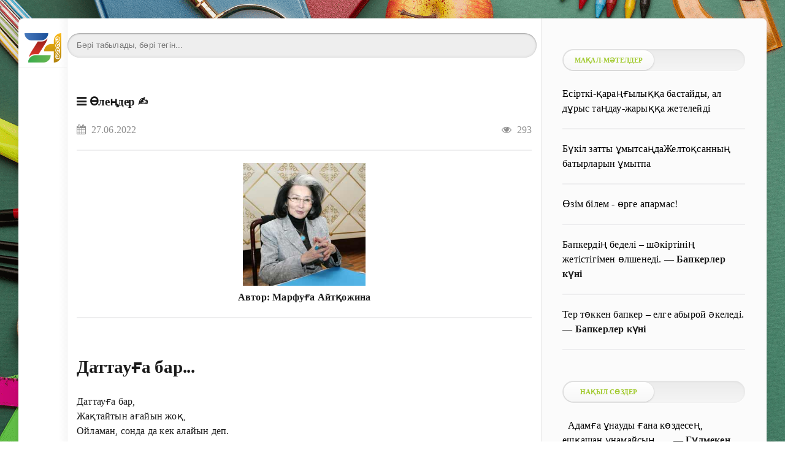

--- FILE ---
content_type: text/html; charset=utf-8
request_url: https://www.zharar.com/index.php?do=shorttexts&action=item&id=79553
body_size: 19142
content:
<!DOCTYPE html>
<html lang="kk">
<head>
	<meta charset="utf-8">
<title>Даттауға бар... - Марфуға Айтқожина - Өлеңдер - Даттауға..</title>
<meta name="description" content="Өлеңдер ✍️ қазақша Даттауға бар...	Даттауға бар,Жақтайтын ағайын жоқ,Ойламан, сонда да кек алайын деп.Бұлыңғыр тартқан үміт сəулесіне,Сөніп кетер ме екен..">
<meta name="keywords" content="Өлеңдер, ақпарат, Даттауға бар..., қазақша">
<meta http-equiv="Content-Type" content="text/html; charset=UTF-8">
<meta name="author" content="www.zharar.com"> 
<meta name="robots" content="all" /> 
<meta name="generator" content="ZHARAR (https://www.ZHARAR.com)" />
<link rel="search" type="application/opensearchdescription+xml" href="https://www.zharar.com/index.php?do=opensearch" title="Қазақша портал ZHARAR">


    <meta name="HandheldFriendly" content="true">
   <meta name="viewport" content="initial-scale=1.0, maximum-scale=5, width=device-width"> 
    <meta http-equiv="Cache-control" content="no-transform" /> 
 <meta name="apple-mobile-web-app-capable" content="yes">
	<meta name="apple-mobile-web-app-status-bar-style" content="default">
	<link rel="shortcut icon" href="/favicon.ico">
  <link rel="apple-touch-icon" sizes="180x180" href="/apple-touch-icon.png">
<link rel="icon" type="image/png" sizes="32x32" href="/favicon-32x32.png">
<link rel="icon" type="image/png" sizes="16x16" href="/favicon-16x16.png">
<link rel="manifest" href="/site.webmanifest">
<link rel="mask-icon" href="/safari-pinned-tab.svg" color="#9bc520">
<meta name="msapplication-TileColor" content="#00aba9">
<meta name="theme-color" content="#9bc520"> 
    
    <meta name="daopush-site-verification" content="a4748d6d70381defc3d3b9b021f734b091593003">

<link rel="stylesheet" href="/engine/classes/min/index.php?f=/templates/green2021/css/styles2.css&amp;9" />
        
    <style>
   body {
       width: 100%;
    background:   url(/image/ignore/456.png); /* Цвет фона и путь к файлу */
     background-attachment: fixed;
       
   }
  </style>
    
    
 	<link rel="stylesheet" href="/engine/modules/emojirating/site/site.css" type="text/css" />
	<link rel="stylesheet" href="/engine/modules/slidingadvert/site/site.css" type="text/css" />
</head>
   
<body>
	<div class="page">
	 	<div class="wrp">
			<div class="body">
				<!-- Левая колонка -->
				<div id="body_left">
					<div class="body_left_in">
					<!-- Шапка -->
					<header id="header">
						
                        
                        <!-- Логотип --> 
						<a class="logotype" href="/" title="ZHARAR">
							                           <br> <img height="60%" width="75%" src="/image/logom.png" alt="Басты бет">
						</a> 
						<!-- / Логотип -->
						
						 
                       
                        
                        
                        
                        
						 
                        
					</header>
					<!-- / Шапка -->
					</div>
					<!-- Кнопка "Наверх" -->
					<a href="/" id="upper"><svg class="icon icon-up"><use xlink:href="#icon-up"></use></svg></a>
					<!-- / Кнопка "Наверх" -->
					<div id="menu">
						<div class="greenmenu">
	<!-- Поиск -->

     
 
    
    	 <style>
     .search {
	/* устанавливаем необходимую ширину формы в зависимости от дизайна
	** форма без проблем растягивается */
	width: 99%;

	/* кнопку отправки будем позиционировать абсолютно,
	** поэтому необходимо это свойство */
	position: relative;
}

.search input {
	/* отключаем бордюры у инпутов */
	border: none;
}

/* стили для поля ввода */
.search .input {
	/* растягиваем поле ввода на всю ширину формы */
	width: 100%;

	/* за счет верхнего (8px) и нижнего (9px) внутренних отступов
	** регулируем высоту формы
	** внутренний отступ справа (37px) делаем больше левого,
	** т.к. там будет размещена кнопка отправки	*/
	padding: 8px 37px 9px 15px;

	/* чтобы ширина поля ввода (100%) включала в себя внутренние отступы */
	-moz-box-sizing: border-box;
	box-sizing: border-box;

	/* добавляем внутренние тени */
	box-shadow: inset 0 0 5px rgba(0,0,0,0.1), inset 0 1px 2px rgba(0,0,0,0.3);

	/* закругляем углы */
	border-radius: 20px;

	background: #EEE;
	font: 13px Tahoma, Arial, sans-serif;
	color: #555;
	outline: none;
}

/* меняем оформление поля ввода при фокусе */
.search .input:focus {
	box-shadow: inset 0 0 5px rgba(0,0,0,0.2), inset 0 1px 2px rgba(0,0,0,0.4);
	background: #E8E8E8;
	color: #333;
}

/* оформляем кнопку отправки */
.search .submit {
	/* позиционируем кнопку абсолютно от правого края формы */
	position: absolute;
	top: 0;
	right: 0;

	width: 37px;

	/* растягиваем кнопку на всю высоту формы */
	height: 100%;

	cursor: pointer;
	background: url(https://lh4.googleusercontent.com/-b-5aBxcxarY/UAfFW9lVyjI/AAAAAAAABUg/gQtEXuPuIds/s13/go.png) 50% no-repeat;

	/* добавляем прозрачность кнопке отправки */
	opacity: 0.5;
}

/* при наведении курсора меняем прозрачность кнопки отправки */
.search .submit:hover {
	opacity: 0.8;
}

/* данное свойство необходимо для того, чтобы в браузерах
** Chrome и Safari можно было стилизовать инпуты */
input[type="search"] {
	-webkit-appearance: none;
}
     </style>
	<!-- / Поиск -->
    
	<nav class="menu">
        <a href="/" title="Главная">Басты бет</a>
                         <a href="/about.html">Сайт туралы</a> 
        <a href="/faq.html">FAQ нұсқаулық</a> 
		<a href="/index.php?do=feedback" title="Контакты">Байланыс</a>
		<a href="/rules.html" title="Правила">Ереже</a>
                 <a href="/sitemap.html">Сайт картасы</a> 
         
       
		 
        
       
	</nav>
    
    
</div>
					</div>
				</div>
				<!-- / Левая колонка -->
				<div class="body_right">
				
					<div id="mainside" class="structure">
						<div class="str_left">
                            
							
                            
							
							 
				<section id="content">
                                           
			 

  	<br> 	<div class="searchbox777"><form action="/google.html" method="get" class="search">
	<input type="search" name="q" placeholder="Бәрі табылады, бәрі тегін..." class="input" />
 </form>    </div> 
                    
                 
                    
            
                   
							<div id='dle-content'><div class="sht-wrapper">

	<!---
	<table cellspacing="5" cellpadding="10" border="1" width="100%">
    <tr>
   <td> <a href="javascript:ts('body',-1)"><img align="left" width="24" height="24" data-src="/uploads/posts/2021-10/1633888477_minus-8-24.png" alt="алу"></a>   </td>
    <td> <center><b>👈 қаріп өлшемі 👉</b></center></td>
    <td>  <a  href="javascript:ts('body',1)"><img align="right" width="24" height="24" data-src="/uploads/posts/2021-10/1633888516_plus-4-24.png" alt="қосу"></a> </td>
    
   </tr>
     </table>   --->   
	
	
			<div class="shorttexts_item_wrap">
	<font size="1"><h1> 				<div class="shtitem-category sepH_c"><div><i class="fa fa-bars">&nbsp;  </i><a href="https://www.zharar.com/index.php?do=shorttexts&category_id=4">Өлеңдер</a> ✍️</div></div>
			</h1></font>
	
		
		<div class="sepH_c">
<div class="shtitem-date pull-left">
   <font color="#909090"> <i class="fa fa-calendar">&nbsp;  </i> 27.06.2022</font></div>
			
			 			<div class="shtitem-info pull-right">
				<font color="#909090"> <i class="fa fa-eye">&nbsp;  </i> 293 </font>
			</div>
			            <br>
            <hr>
            
            					
						<center><img width="200" height="200" data-src="/uploads/shorttexts/author_image/ajthozhina-marfuga.jpg" alt="" class="sht-author-image">
					</center>
            <center><strong>Автор:&nbsp;<a href="https://www.zharar.com/index.php?do=shorttexts&action=author&id=532">Марфуға Айтқожина</a> </strong></center>
                <hr>
            
                         	<div class="sht-title sepH_c"> <h2> Даттауға бар... </h2></div>			
			<div class="sht-description sepH_c"> <p>Даттауға бар,<br>Жақтайтын ағайын жоқ,<br>Ойламан, сонда да кек алайын деп.<br>Бұлыңғыр тартқан үміт сəулесіне,<br>Сөніп кетер ме екен деп,<br>Қарайым көп...<br>Еңсемді сансыз ойлар жаншып тағы,<br>Кірпіктен үзіледі,<br>Таң шықтары!..<br>Үзіліп кетер ме екен, бұл аңсаудан,<br>Жүректің шаштан нəзік,<br>Талшықтары?!.<br>Жартасқа маңдайымды ұрғылатып,<br>Жүргізді өктемдігін, сырлы уақыт.<br>Жанашыр жұбата алмас,<br>Жүрегімді,<br>Келеді, жылатып та<br>Жыр жұбатып...<br>Жыламасқа шарам жоқ, күлмеске де,<br>Үн-түнсіз өтіп жатыр,<br>Бұл кеш неге?!.<br>Кемесі ойларымның қайырлап тұр,<br>Неліктен үйрілмейді тілге ештеңе.<br>Шынымен сарқылам ба, шөлге құйып,<br>Сарқылсам, болар сүйген –<br>Елге күйік...<br>«Жыр аққуы» – деп, атау тегін бе екен,<br>Кешірмес ел,<br>Тартпасаң, көрге биік!..</p> </div>						
            
			
			<hr>
			
			<div align="center" class="sepH_c">
				
			</div>
			
			
		<!---
							<div class="sepH_c">
											<a href="https://www.zharar.com/index.php?do=shorttexts&action=add_item&presets[category_id]=4" class="button15">
							Өлеңдер қосу  
						</a>
									</div>
						
			<br>  
             <div id="emojirating_main_79553" class="emojirating_container light_emojirating">
	<h4></h4>	
	
	<div class="emojirating">
	
				
				
			<div class="emojirating_wrap">
				<div class="emojirating_item">
					<div class="emojirating_bar" style="height: px;">
						<span class="emojirating_count">
							0
						</span>
					</div>
				</div>
				<div class="emojirating_img" title="Керемет" data-post_id="79553" data-index="1">
					<img data-src="/engine/modules/emojirating/site/images/love.gif" alt="Керемет" width="32" height="32">
				</div>
			</div>
		
				
			<div class="emojirating_wrap">
				<div class="emojirating_item">
					<div class="emojirating_bar" style="height: px;">
						<span class="emojirating_count">
							0
						</span>
					</div>
				</div>
				<div class="emojirating_img" title="Күлкілі" data-post_id="79553" data-index="2">
					<img data-src="/engine/modules/emojirating/site/images/rofl.gif" alt="Күлкілі" width="32" height="32">
				</div>
			</div>
		
				
			<div class="emojirating_wrap">
				<div class="emojirating_item">
					<div class="emojirating_bar" style="height: px;">
						<span class="emojirating_count">
							0
						</span>
					</div>
				</div>
				<div class="emojirating_img" title="УАУ" data-post_id="79553" data-index="3">
					<img data-src="/engine/modules/emojirating/site/images/wow.gif" alt="УАУ" width="32" height="32">
				</div>
			</div>
		
				
			<div class="emojirating_wrap">
				<div class="emojirating_item">
					<div class="emojirating_bar" style="height: px;">
						<span class="emojirating_count">
							0
						</span>
					</div>
				</div>
				<div class="emojirating_img" title="Өкінішті" data-post_id="79553" data-index="4">
					<img data-src="/engine/modules/emojirating/site/images/sad.gif" alt="Өкінішті" width="32" height="32">
				</div>
			</div>
		
				
			<div class="emojirating_wrap">
				<div class="emojirating_item">
					<div class="emojirating_bar" style="height: px;">
						<span class="emojirating_count">
							0
						</span>
					</div>
				</div>
				<div class="emojirating_img" title="Масқара" data-post_id="79553" data-index="5">
					<img data-src="/engine/modules/emojirating/site/images/angry.gif" alt="Масқара" width="32" height="32">
				</div>
			</div>
		
				
	</div>
	
</div>
--->
			
             
  
      <br> 
     
			
			<div class="sepH_c shtitem-link">
				<b><i class="fa fa-tags">&nbsp;  </i></b> <a href="https://www.zharar.com/index.php?do=shorttexts&category_id=4&tag_id=2905">даттау</a> <a href="https://www.zharar.com/index.php?do=shorttexts&category_id=4&tag_id=8191">Марфуға Айтқожина өлеңдері</a> <a href="https://www.zharar.com/index.php?do=shorttexts&category_id=4&tag_id=8187">Марфуға Айтқожина</a>
			</div>
            
               <br> 
     <b>Әлеуметтік желілерде бөлісіңіз:</b>
       <br>   
  
     <a target="_blank" href="/ggoo/?https://www.facebook.com/sharer.php?src=sp&u=https://www.zharar.com/index.php?do=shorttexts%26action=item%26id=79553">Facebook</a> | <a target="_blank" href="/ggoo/?https://vk.com/share.php?url=https://www.zharar.com/index.php?do=shorttexts%26action=item%26id=79553">VK</a> | <a target="_blank" href="/ggoo/?https://api.whatsapp.com/send?text=https://www.zharar.com/index.php?do=shorttexts%26action=item%26id=79553">WhatsApp</a> | <a target="_blank" href="/ggoo/?https://t.me/share/url?url=https://www.zharar.com/index.php?do=shorttexts%26action=item%26id=79553">Telegram</a> | <a target="_blank" href="/ggoo/?https://twitter.com/intent/tweet?text=Сіздерге ұсынамын&url=https://www.zharar.com/index.php?do=shorttexts%26action=item%26id=79553">Twitter</a> 
  
         
            
            		<div class="sht-ringlinks sepH_c">
	<br><b>Қарап көріңіз 👇</b>
	
		
		
	
		<div class="sht-ringlinks-item clearfix" style="background-color:#415283; color:#FFFFFF;">
			&nbsp;
			<a href="https://www.zharar.com/index.php?do=shorttexts&amp;action=item&amp;id=79554" title="толық нұсқасын қарау">
			<b>	Сүйкімді, Сүйген жары, қара бұрым... </b>
			</a>
			
			<a href="https://www.zharar.com/index.php?do=shorttexts&amp;action=item&amp;id=79554" title="толық нұсқасын қарау" class="sht-ringlinks-arrow pull-right">ᐈ</a>
		</div>
		
			
		<div class="sht-ringlinks-item clearfix" style="background-color:#FBF6E1; color:#000;">
			&nbsp;
			<a href="https://www.zharar.com/index.php?do=shorttexts&amp;action=item&amp;id=79555" title="толық нұсқасын қарау">
			<b>	Көтеріп жас ұрпақты қанатына... </b>
			</a>
			
			<a href="https://www.zharar.com/index.php?do=shorttexts&amp;action=item&amp;id=79555" title="толық нұсқасын қарау" class="sht-ringlinks-arrow pull-right">ᐈ</a>
		</div>
		
			
		<div class="sht-ringlinks-item clearfix" style="background-color:#F45959; color:#FFFFFF;">
			&nbsp;
			<a href="https://www.zharar.com/index.php?do=shorttexts&amp;action=item&amp;id=79556" title="толық нұсқасын қарау">
			<b>	Ару жүзі уылжып алмадайын... </b>
			</a>
			
			<a href="https://www.zharar.com/index.php?do=shorttexts&amp;action=item&amp;id=79556" title="толық нұсқасын қарау" class="sht-ringlinks-arrow pull-right">ᐈ</a>
		</div>
		
			
		<div class="sht-ringlinks-item clearfix" style="background-color:#FEE668; color:#000;">
			&nbsp;
			<a href="https://www.zharar.com/index.php?do=shorttexts&amp;action=item&amp;id=79662" title="толық нұсқасын қарау">
			<b>	АРЫСТАРЫМ </b>
			</a>
			
			<a href="https://www.zharar.com/index.php?do=shorttexts&amp;action=item&amp;id=79662" title="толық нұсқасын қарау" class="sht-ringlinks-arrow pull-right">ᐈ</a>
		</div>
		
			
		<div class="sht-ringlinks-item clearfix" style="background-color:#67C9A1; color:#FFFFFF;">
			&nbsp;
			<a href="https://www.zharar.com/index.php?do=shorttexts&amp;action=item&amp;id=79663" title="толық нұсқасын қарау">
			<b>	«ҚЫЗДАР-АЙ!» </b>
			</a>
			
			<a href="https://www.zharar.com/index.php?do=shorttexts&amp;action=item&amp;id=79663" title="толық нұсқасын қарау" class="sht-ringlinks-arrow pull-right">ᐈ</a>
		</div>
		
			</div>	
             
 
    <br>
<form action="/google.html" method="get" class="search">
	<input type="search" name="q" placeholder="Сайттан іздеу..." class="input" />
	<input type="submit" name="" value="" class="submit" />
</form>
           
		</div>
		
		
		
	

		
		
					
						
												<h4>Пікір жазу</h4>
					
					<div class="sepH_c">
						<form id="dle-comments-form" class="shorttexts_ajax_form form-horizontal" autocomplete="off">
							<input type="hidden" name="action" value="add_comment">
							<input type="hidden" name="user_hash" value="d5d8595b7f1fcf3419268401c179cd60221d0b3e">
							<input type="hidden" name="data[comment_link_id]" value="79553">
							<input type="hidden" name="required_fields[]" value="data[content]" /><input type="hidden" name="required_fields_titles[ZGF0YVtjb250ZW50XQ==]" value="Текст комментария" />
							
							<div class="form-group">
								 
								<input type="text" placeholder="Есіміңіз" name="data[author]" class="form-control" style="width:100%"	/>
							</div>
							
							<div class="form-group">
 								<textarea name="data[content]" id="comments" placeholder="Пікір мәтіні..." class="col-xs-12 form-control" style="width:100%"></textarea>
							</div>
							
							<button type="submit" class="btn btn-success">Пікір қалдыру</button>
						</form>
						
					</div>
										
				
		
		
	
		
		
		
		
		
		
		
</div>
 


	    
    <hr>
    <div class="sht-btns-wrapper">
		<ul>
		
			 
			<li>
				<a class=" sht-button-link" href="https://www.zharar.com/index.php?do=shorttexts&action=authors">
					Барлық авторлар
				</a>
			</li>
			
						<li>
				<a class=" sht-button-link" href="https://www.zharar.com/index.php?do=shorttexts&action=add_item">
					Мақала жариялау
				</a>
			</li>
						
						
		
		</ul>
	</div>
    
        <div class="sht-btns-wrapper">
		<ul>
		
			<li>
				<a class="sht-button-link" href="/index.php?do=shorttexts&category_id=1">
					Мақал-мәтелдер
				</a>
			</li>
				<li>
				<a class="sht-button-link" href="/index.php?do=shorttexts&category_id=2">
					Жұмбақтар
				</a>
			</li>
 			 	<li>
				<a class="sht-button-link" href="/index.php?do=shorttexts&category_id=3">
					Тақпақтар
				</a>
			</li>
             	<li>
				<a class="sht-button-link" href="/index.php?do=shorttexts&category_id=4">
					Өлеңдер
				</a>
			</li>
             	<li>
				<a class="sht-button-link" href="/index.php?do=shorttexts&category_id=5">
					Жаңылтпаштар
				</a>
			</li>
             	<li>
				<a class="sht-button-link" href="/index.php?do=shorttexts&category_id=6">
					Нақыл сөздер
				</a>
			</li>
             	<li>
				<a class="sht-button-link" href="/index.php?do=shorttexts&category_id=7">
					Құттықтау, тілектер
				</a>
			</li>
            	 
             	<li>
				<a class="sht-button-link" href="/index.php?do=shorttexts&category_id=8">
					Баталар
				</a>
			</li>
             
            	<li>
				<a class="sht-button-link" href="/index.php?do=shorttexts&category_id=10">
					Әңгімелер
				</a>
			</li>
			 	
            <li>
				<a class="sht-button-link" href="/index.php?do=shorttexts&category_id=11">
					Ертегілер
				</a>
			</li>
            
              <li>
				<a class="sht-button-link" href="/index.php?do=shorttexts&category_id=12">
					Поэмалар
				</a>
			</li>
            
              <li>
				<a class="sht-button-link" href="/index.php?do=shorttexts&category_id=13">
					Шығармалар
				</a>
			</li>
            
             <li>
				<a class="sht-button-link" href="/index.php?do=shorttexts&category_id=16">
					Эсселер
				</a>
			</li>
            
               <li>
				<a class="sht-button-link" href="/index.php?do=shorttexts&category_id=14">
					Анекдот, әзілдер
				</a>
			</li>
			
		
		</ul>
	</div>
	
</div>

<div style="clear:both; border-bottom:3px solid gray; margin-top:30px;"></div></div>
                               
                            </section>
				 
							
						</div>
						<aside class="str_right" id="rightside">
    
   
    
        <div class="block">
		<ul class="block_tabs">
			<li class="active">
				<a>					Мақал-мәтелдер				</a>
			</li>			 
		</ul>
             	<div id="sht-widget-item-125263" class="sht-widget-item">
	
		<div class="sepH_b">
			
			<div class="tab-content"><a href="https://www.zharar.com/index.php?do=shorttexts&amp;action=item&amp;id=125263" title="Толық нұсқасын қарау">
				    <font color="black">			  Есірткі-қараңғылыққа бастайды, ал дұрыс таңдау-жарыққа жетелейді  </font></a>
			
			</div>
		</div>
		<hr>
	</div>
		<div id="sht-widget-item-124779" class="sht-widget-item">
	
		<div class="sepH_b">
			
			<div class="tab-content"><a href="https://www.zharar.com/index.php?do=shorttexts&amp;action=item&amp;id=124779" title="Толық нұсқасын қарау">
				    <font color="black">			  Бүкіл затты ұмытсаңдаЖелтоқсанның батырларын ұмытпа  </font></a>
			
			</div>
		</div>
		<hr>
	</div>
		<div id="sht-widget-item-124553" class="sht-widget-item">
	
		<div class="sepH_b">
			
			<div class="tab-content"><a href="https://www.zharar.com/index.php?do=shorttexts&amp;action=item&amp;id=124553" title="Толық нұсқасын қарау">
				    <font color="black">			  Өзім білем - өрге апармас!  </font></a>
			
			</div>
		</div>
		<hr>
	</div>
		<div id="sht-widget-item-124524" class="sht-widget-item">
	
		<div class="sepH_b">
			
			<div class="tab-content"><a href="https://www.zharar.com/index.php?do=shorttexts&amp;action=item&amp;id=124524" title="Толық нұсқасын қарау">
				    <font color="black">			  Бапкердің беделі – шәкіртінің жетістігімен өлшенеді.  </font></a>
			
							—&nbsp;<b><a href="https://www.zharar.com/index.php?do=shorttexts&action=author&id=3113">Бапкерлер күні</a></b>
			</div>
		</div>
		<hr>
	</div>
		<div id="sht-widget-item-124523" class="sht-widget-item">
	
		<div class="sepH_b">
			
			<div class="tab-content"><a href="https://www.zharar.com/index.php?do=shorttexts&amp;action=item&amp;id=124523" title="Толық нұсқасын қарау">
				    <font color="black">			  Тер төккен бапкер – елге абырой әкеледі.  </font></a>
			
							—&nbsp;<b><a href="https://www.zharar.com/index.php?do=shorttexts&action=author&id=3113">Бапкерлер күні</a></b>
			</div>
		</div>
		<hr>
	</div>
	
            
 		</div>
    
            <div class="block">
		<ul class="block_tabs">
			<li class="active">
				<a>
					Нақыл сөздер
				</a>
			</li>			 
		</ul>		 
         	<div id="sht-widget-item-125184" class="sht-widget-item">
	
		<div class="sepH_b">
			
			<div class="tab-content"><a href="https://www.zharar.com/index.php?do=shorttexts&amp;action=item&amp;id=125184" title="Толық нұсқасын қарау">
				    <font color="black">			  ​ ​ Адамға ұнауды ғана көздесең,​ ешқашан ұнамайсың,​ ​ ​ ​..  </font></a>
			
							—&nbsp;<b><a href="https://www.zharar.com/index.php?do=shorttexts&action=author&id=2162">Гүлмекен Қасенбай</a></b>
			</div>
		</div>
		<hr>
	</div>
		<div id="sht-widget-item-125183" class="sht-widget-item">
	
		<div class="sepH_b">
			
			<div class="tab-content"><a href="https://www.zharar.com/index.php?do=shorttexts&amp;action=item&amp;id=125183" title="Толық нұсқасын қарау">
				    <font color="black">			   ​​ ​​ ​ ​ Соңғы кездері адамдар бір-бірлерін себепсіз жақсы..  </font></a>
			
							—&nbsp;<b><a href="https://www.zharar.com/index.php?do=shorttexts&action=author&id=2162">Гүлмекен Қасенбай</a></b>
			</div>
		</div>
		<hr>
	</div>
		<div id="sht-widget-item-125182" class="sht-widget-item">
	
		<div class="sepH_b">
			
			<div class="tab-content"><a href="https://www.zharar.com/index.php?do=shorttexts&amp;action=item&amp;id=125182" title="Толық нұсқасын қарау">
				    <font color="black">			  Сөз тасыма, ұстазыңды үйге жамандап келме! Достарыңның..  </font></a>
			
							—&nbsp;<b><a href="https://www.zharar.com/index.php?do=shorttexts&action=author&id=2162">Гүлмекен Қасенбай</a></b>
			</div>
		</div>
		<hr>
	</div>
		<div id="sht-widget-item-125181" class="sht-widget-item">
	
		<div class="sepH_b">
			
			<div class="tab-content"><a href="https://www.zharar.com/index.php?do=shorttexts&amp;action=item&amp;id=125181" title="Толық нұсқасын қарау">
				    <font color="black">			  Ұстазыңды құрметте, оның алдында өзіңді барынша әдепті ұста!..  </font></a>
			
							—&nbsp;<b><a href="https://www.zharar.com/index.php?do=shorttexts&action=author&id=2162">Гүлмекен Қасенбай</a></b>
			</div>
		</div>
		<hr>
	</div>
		<div id="sht-widget-item-125180" class="sht-widget-item">
	
		<div class="sepH_b">
			
			<div class="tab-content"><a href="https://www.zharar.com/index.php?do=shorttexts&amp;action=item&amp;id=125180" title="Толық нұсқасын қарау">
				    <font color="black">			  Мұғалімге білім мәселесінде сұрақ қоюдан ұялма, түсінбегеніңді..  </font></a>
			
							—&nbsp;<b><a href="https://www.zharar.com/index.php?do=shorttexts&action=author&id=2162">Гүлмекен Қасенбай</a></b>
			</div>
		</div>
		<hr>
	</div>
	
  <br>
    <a class="button15" href="/index.php?do=shorttexts&action=authors">Барлық авторлар </a>           
 		</div>
    
    
     <div class="block">
		<ul class="block_tabs">
			<li class="active">
				<a>					Өлеңдер				</a>
			</li>			 
		</ul>		 
	 	<div id="sht-widget-item-125273" class="sht-widget-item">
	
		<div class="sepH_b">
			
			<div class="tab-content"><a href="https://www.zharar.com/index.php?do=shorttexts&amp;action=item&amp;id=125273" title="Толық нұсқасын қарау">
				    <font color="black">			 Ақ қайыңның елесі  </font></a>
			
							—&nbsp;<b><a href="https://www.zharar.com/index.php?do=shorttexts&action=author&id=1936">Тұрдыхан Айдарханұлы</a></b>
			</div>
		</div>
		<hr>
	</div>
		<div id="sht-widget-item-125259" class="sht-widget-item">
	
		<div class="sepH_b">
			
			<div class="tab-content"><a href="https://www.zharar.com/index.php?do=shorttexts&amp;action=item&amp;id=125259" title="Толық нұсқасын қарау">
				    <font color="black">			 АҚЫРЗАМАН  </font></a>
			
							—&nbsp;<b><a href="https://www.zharar.com/index.php?do=shorttexts&action=author&id=1936">Тұрдыхан Айдарханұлы</a></b>
			</div>
		</div>
		<hr>
	</div>
		<div id="sht-widget-item-125258" class="sht-widget-item">
	
		<div class="sepH_b">
			
			<div class="tab-content"><a href="https://www.zharar.com/index.php?do=shorttexts&amp;action=item&amp;id=125258" title="Толық нұсқасын қарау">
				    <font color="black">			 ТҮНГІ ЖЫР  </font></a>
			
							—&nbsp;<b><a href="https://www.zharar.com/index.php?do=shorttexts&action=author&id=1936">Тұрдыхан Айдарханұлы</a></b>
			</div>
		</div>
		<hr>
	</div>
		<div id="sht-widget-item-125257" class="sht-widget-item">
	
		<div class="sepH_b">
			
			<div class="tab-content"><a href="https://www.zharar.com/index.php?do=shorttexts&amp;action=item&amp;id=125257" title="Толық нұсқасын қарау">
				    <font color="black">			 ЫМЫРТ  </font></a>
			
							—&nbsp;<b><a href="https://www.zharar.com/index.php?do=shorttexts&action=author&id=1936">Тұрдыхан Айдарханұлы</a></b>
			</div>
		</div>
		<hr>
	</div>
		<div id="sht-widget-item-125254" class="sht-widget-item">
	
		<div class="sepH_b">
			
			<div class="tab-content"><a href="https://www.zharar.com/index.php?do=shorttexts&amp;action=item&amp;id=125254" title="Толық нұсқасын қарау">
				    <font color="black">			 Тағдырымды саған қосқым келеді  </font></a>
			
							—&nbsp;<b><a href="https://www.zharar.com/index.php?do=shorttexts&action=author&id=3116">Камал Ұзақ</a></b>
			</div>
		</div>
		<hr>
	</div>
	
 
             		</div>
    
      <div class="block">
		<ul class="block_tabs">
			<li class="active">
				<a>					Әңгімелер				</a>
			</li>			 
		</ul>		 
	 	<div id="sht-widget-item-125265" class="sht-widget-item">
	
		<div class="sepH_b">
			
			<div class="tab-content"><a href="https://www.zharar.com/index.php?do=shorttexts&amp;action=item&amp;id=125265" title="Толық нұсқасын қарау">
				    <font color="black">			 Аты жаман ауру әкемді айналып өтпеді  </font></a>
			
			</div>
		</div>
		<hr>
	</div>
		<div id="sht-widget-item-125168" class="sht-widget-item">
	
		<div class="sepH_b">
			
			<div class="tab-content"><a href="https://www.zharar.com/index.php?do=shorttexts&amp;action=item&amp;id=125168" title="Толық нұсқасын қарау">
				    <font color="black">			 Boss (Бастық)  </font></a>
			
							—&nbsp;<b><a href="https://www.zharar.com/index.php?do=shorttexts&action=author&id=2475">Құндақбаев Айбек Дарханұлы</a></b>
			</div>
		</div>
		<hr>
	</div>
		<div id="sht-widget-item-124711" class="sht-widget-item">
	
		<div class="sepH_b">
			
			<div class="tab-content"><a href="https://www.zharar.com/index.php?do=shorttexts&amp;action=item&amp;id=124711" title="Толық нұсқасын қарау">
				    <font color="black">			 Мылқау жүрек  </font></a>
			
							—&nbsp;<b><a href="https://www.zharar.com/index.php?do=shorttexts&action=author&id=3119">Шарханұлы Мұхаммед-Қанапия</a></b>
			</div>
		</div>
		<hr>
	</div>
		<div id="sht-widget-item-124710" class="sht-widget-item">
	
		<div class="sepH_b">
			
			<div class="tab-content"><a href="https://www.zharar.com/index.php?do=shorttexts&amp;action=item&amp;id=124710" title="Толық нұсқасын қарау">
				    <font color="black">			 Рояль  </font></a>
			
							—&nbsp;<b><a href="https://www.zharar.com/index.php?do=shorttexts&action=author&id=3119">Шарханұлы Мұхаммед-Қанапия</a></b>
			</div>
		</div>
		<hr>
	</div>
		<div id="sht-widget-item-124697" class="sht-widget-item">
	
		<div class="sepH_b">
			
			<div class="tab-content"><a href="https://www.zharar.com/index.php?do=shorttexts&amp;action=item&amp;id=124697" title="Толық нұсқасын қарау">
				    <font color="black">			 Ішкі толғаныс  </font></a>
			
							—&nbsp;<b><a href="https://www.zharar.com/index.php?do=shorttexts&action=author&id=3110">Назерке Батырханова</a></b>
			</div>
		</div>
		<hr>
	</div>
	
        
          

             		</div>
    
    
  	
    <div class="block">
		<ul class="block_tabs">
			<li class="active">
				<a>
					Соңғы қосылғандар
				</a>
			</li>
			 
		</ul>
		<div class="tab-content">
			<div class="tab-pane active" id="news_rel"> 
	<a href="https://www.zharar.com/kz/100856-m.html" title="Қаңтар – заң және тәртіп айы: Тәрбиелеу - білім беру процесінің циклограммасы">
 		
		<font color="black">Қаңтар – заң және тәртіп айы: Тәрбиелеу - білім беру процесінің циклограммасы</font>
			
		
	</a><hr>
 

 

 
	<a href="https://www.zharar.com/kz/soch_sor/100855-m.html" title="«Қазақ әдебиеті» пәнінен  тоқсандық жиынтық бағалаудың спецификациясы 10-сынып">
 		
		<font color="black">«Қазақ әдебиеті» пәнінен  тоқсандық жиынтық бағалаудың спецификациясы 10-сынып</font>
			
		
	</a><hr>
 

 

 
	<a href="https://www.zharar.com/kz/soch_sor/100854-m.html" title="«Қазақ әдебиеті» пәнінен 1-тоқсан бойынша жиынтық бағалау тапсырмалары">
 		
		<font color="black">«Қазақ әдебиеті» пәнінен 1-тоқсан бойынша жиынтық бағалау тапсырмалары</font>
			
		
	</a><hr>
 

 

 
	<a href="https://www.zharar.com/kz/soch_sor/100853-m.html" title="«Қазақ әдебиеті» пәнінен  жиынтық бағалауға арналған  әдістемелік ұсыныстар  9-сынып">
 		
		<font color="black">«Қазақ әдебиеті» пәнінен  жиынтық бағалауға арналған  әдістемелік ұсыныстар  9-сынып</font>
			
		
	</a><hr>
 

 

 
	<a href="https://www.zharar.com/kz/soch_sor/100852-m.html" title="«Қазақ әдебиеті» пәнінен 2-тоқсан бойынша жиынтық бағалау тапсырмалары">
 		
		<font color="black">«Қазақ әдебиеті» пәнінен 2-тоқсан бойынша жиынтық бағалау тапсырмалары</font>
			
		
	</a><hr>
 

 

 
	<a href="https://www.zharar.com/kz/name/100851-qydyrali.html" title="Қыдырәлі">
 		
		<font color="black">Қыдырәлі</font>
			
		
	</a><hr>
 

 

 
	<a href="https://www.zharar.com/kz/100850-i.html" title="Мақала: «Дене шынықтыру сабағында салауатты өмір салтын қалыптастыру жолдары»">
 		
		<font color="black">Мақала: «Дене шынықтыру сабағында салауатты өмір салтын қалыптастыру жолдары»</font>
			
		
	</a><hr>
 

 

 
	<a href="https://www.zharar.com/kz/tilek/100849-zhaksy.html" title="Жақсы сөз жылы тілектер">
 		
		<font color="black">Жақсы сөз жылы тілектер</font>
			
		
	</a><hr>
 

 

 
	<a href="https://www.zharar.com/kz/kenes/business/100848-santa.html" title="«Құпия Санта» желіде: алдаудың жаңа схемасы">
 		
		<font color="black">«Құпия Санта» желіде: алдаудың жаңа схемасы</font>
			
		
	</a><hr>
 

 

 
	<a href="https://www.zharar.com/kz/takpak/100847-otan.html" title="Отан туралы 3 тақпақ">
 		
		<font color="black">Отан туралы 3 тақпақ</font>
			
		
	</a><hr>
 

 

 
	<a href="https://www.zharar.com/kz/news/100846-p.html" title="2026 жылы Ораза қашан басталады?">
 		
		<font color="black">2026 жылы Ораза қашан басталады?</font>
			
		
	</a><hr>
 

 

 
	<a href="https://www.zharar.com/kz/olen/100845-35.html" title="Тәуелсіздікке 35 жыл: Мерекелік жыр толғауы">
 		
		<font color="black">Тәуелсіздікке 35 жыл: Мерекелік жыр толғауы</font>
			
		
	</a><hr>
 

 

 
	<a href="https://www.zharar.com/kz/olen/100844-34.html" title="Тәуелсіздікке 34 жыл: Мерекелік жыр толғауы">
 		
		<font color="black">Тәуелсіздікке 34 жыл: Мерекелік жыр толғауы</font>
			
		
	</a><hr>
 

 

 
	<a href="https://www.zharar.com/kz/kenes/business/100843-internet.html" title="2025 жылдағы интернет-алаяқтықтың кеңінен таралған түрлері: өзіңізді қалай қорғауға болады">
 		
		<font color="black">2025 жылдағы интернет-алаяқтықтың кеңінен таралған түрлері: өзіңізді қалай қорғауға болады</font>
			
		
	</a><hr>
 

 

 
	<a href="https://www.zharar.com/kz/kenes/business/100842-m.html" title="Жинақтар және кредиттер: кірістер мен шығыстарды қалай теңестіруге болады">
 		
		<font color="black">Жинақтар және кредиттер: кірістер мен шығыстарды қалай теңестіруге болады</font>
			
		
	</a><hr>
 

 

 
	<a href="https://www.zharar.com/kz/word/100841-9-synyp-pnderi-bojynsha-sra-zhauap-kiltteri.html" title="9-СЫНЫП ПӘНДЕРІ БОЙЫНША сұрақ ЖАУАП КІЛТТЕРІ">
 		
		<font color="black">9-СЫНЫП ПӘНДЕРІ БОЙЫНША сұрақ ЖАУАП КІЛТТЕРІ</font>
			
		
	</a><hr>
 

 

 
	<a href="https://www.zharar.com/kz/word/100840-2-synyp-olimpiada-sra-zhauaptary.html" title="2 сынып олимпиада сұрақ жауаптары">
 		
		<font color="black">2 сынып олимпиада сұрақ жауаптары</font>
			
		
	</a><hr>
 

 

 
	<a href="https://www.zharar.com/kz/tarbie/100839-s.html" title="Ұлттық валюта- төл теңге">
 		
		<font color="black">Ұлттық валюта- төл теңге</font>
			
		
	</a><hr>
 

 

 
	<a href="https://www.zharar.com/kz/qmzh/100838-altyn-tege.html" title="Алтын теңге">
 		
		<font color="black">Алтын теңге</font>
			
		
	</a><hr>
 

 

 
	<a href="https://www.zharar.com/kz/powerpoint/100837-m.html" title="15 қараша – Ұлттық валюта – теңге күні">
 		
		<font color="black">15 қараша – Ұлттық валюта – теңге күні</font>
			
		
	</a><hr>
 

 

 
	<a href="https://www.zharar.com/kz/synyp/100836-9-klass-ltty-valjuta-tege-kni.html" title="9 класс Ұлттық валюта – теңге күні">
 		
		<font color="black">9 класс Ұлттық валюта – теңге күні</font>
			
		
	</a><hr>
 

 

 
	<a href="https://www.zharar.com/kz/powerpoint/100835-15-arasha-ltty-valjuta-tege-kni.html" title="15 қараша – Ұлттық валюта – теңге күні">
 		
		<font color="black">15 қараша – Ұлттық валюта – теңге күні</font>
			
		
	</a><hr>
 

 

 
	<a href="https://www.zharar.com/kz/synyp/100834-i.html" title="15 қараша – Ұлттық валюта – теңге күні «Ұлттық теңге – Тәуелсіздігіміздің нышаны»">
 		
		<font color="black">15 қараша – Ұлттық валюта – теңге күні «Ұлттық теңге – Тәуелсіздігіміздің нышаны»</font>
			
		
	</a><hr>
 

 

 
	<a href="https://www.zharar.com/kz/powerpoint/100833-apta-djek-szderi.html" title="Апта дәйек сөздері">
 		
		<font color="black">Апта дәйек сөздері</font>
			
		
	</a><hr>
 

 

 
	<a href="https://www.zharar.com/kz/powerpoint/100832-tuelsizdik-tyrym-flazhok.html" title="Тәуелсіздік - Тұғырым флажок">
 		
		<font color="black">Тәуелсіздік - Тұғырым флажок</font>
			
		
	</a><hr>
 

 

</div>
 			</div>
 		</div>
 	 
	
</aside>
						<div class="rightside_bg"></div>
					</div>
					<footer id="footer">
						<ul class="foot_menu">
	<li>
		<b data-toggle="collapse" data-target="#fmenu_1" aria-expanded="false" class="collapsed">
			<i></i> Санаттар
		</b>
		<div class="collapse" id="fmenu_1">
			<nav>
                <li>     <a href="/kz/sabak/" alt="Қазақша Ашық сабақтар жинағы  Казакша ашык сабактар  Открытые уроки на казахском языке открытые уроки на казахском языке қазақша ашық тәрбие сағаттары казакша ашык сабактар сынып класс математика физика химия бастауыш" >Ашық сабақтар жинағы</a>     </li>
        <li>     <a href="/kz/dictant/" alt="Қазақша Диктанттар жинағы  Казакша Диктанттар жинагы  Диктант на казахском языке казакша диктанттар жинагы диктанттар жинағы  диктанты на казахском языке  қазақша диктанттар 4 1 2 3 5 6 7 8 10 11 сынып ана тілі">Диктанттар жинағы</a>     </li>
        <li><a href="/kz/takpak/"  alt="Балаларға арналған қазақша тақпақтар жинағы, Қазақша Тақпақтар жинағы, Тақпақ, Қазақша Тақпақтар, Тегін Тақпақтар, Балаларға арналған қазақша тақпақтар, қазақша тақпақтар жинағы">Тақпақтар жинағы</a></li>
        <li><a href="/kz/tarbie/"  alt="Тәрбие сағаттар сайты, Тәрбие Сабақтар жинағы, Қазақша Тәрбие сағаттар, Қазақ тілінен Тәрбие сағаттар, Химиядан Тәрбие сағаттар, Физикадан Тәрбие сағаттар, Тарихтан Тәрбие сағат,  бастауыш Тәрбие сағат,Тәрбие сағат, ,Тәрбие сағат наурыз, Тәрбие сағат жоспары, қазақ тілі Тәрбие сағат, математика Тәрбие сағат, Тәрбие сағат бастауыш сынып, Тәрбие сағат қазақ тілінен      ">Тәрбие сағаттар жинағы</a></li>
        <li><a href="/kz/makal/"  alt="Қазақша мақал - мәтелдер жинағы, Тіл туралы Қазақша мақал - мәтелдер жинағы, Батыр туралы Қазақша мақал - мәтелдер жинағы, Ана туралы Қазақша мақал - мәтелдер жинағы, Білім туралы Қазақша мақал - мәтелдер жинағы">Мақал - Мәтелдер</a></li>
        <li><a href="/kz/zhumbak/"  alt="Жаңа Қазақша Жұмбақтар жинағы, Қазақша Жұмбақтар жинағы, Жаңа Қазақша Жұмбақ, Жаңа Қазақша Жұмбақ - Жауап жинағы, Жаңа Қазақша Жұмбақтар жинағы">Жұмбақтар жинағы</a></li>
        <li><a href="/kz/slayd/" alt="Скачать бесплатно презентация слайды на казахском Қазақша презентациялар , Қазақша слайдтар, Қазақша презентация, Қазақша слайд, Казакша презентация сайты Тегін слайд сайты, ">Презентациялар жинағы</a></li>
        <li><a href="/kz/referat/" alt="Қазақша Рефераттар жинағы  Казакша рефераттар жинагы  Рефераты на казахском языке Қазақша Рефераттар жинағы Казакша реферат жинагы реферат на казахском языке бесплатно и без регистрации">Рефераттар жинағы</a></li>
        <li><a href="/kz/scenarii/"  alt="Қазақша Сценарийлер жинағы, Сценарийлер жинағы, Тегін Қазақша Сценарийлер жинағы, Қазақша Сценарий, Қазақша тегін Сценарий, Қазақша Сценарийлер жинағы">Сценарийлер жинағы</a></li>  
        <li><a href="/kz/synyp/"  alt="Қазақша Сынып сағаттар сайты, Сынып Сабақтар жинағы, Қазақша Сынып сағаттар, Қазақ тілінен Сынып сағаттар, Химиядан Сынып сағаттар, Физикадан Сынып сағаттар, Тарихтан Сынып сағат,  бастауыш Сынып сағат,Сынып сағат, ,Сынып сағат наурыз, Сынып сағат жоспары, қазақ тілі Сынып сағат, математика Сынып сағат, Сынып сағат бастауыш сынып, Сынып сағат қазақ тілінен">Сынып сағаттар жинағы</a></li>
        <li><a href="/kz/biography/" alt="Қазақша Өмірбаян ақын жазушы Ұлы ақын ағартушы өмірбаян казакша омирбаян биография писатель поэт қазақша өмірбаян ақын өмірбаян жазушы өмірбаян абай" >Өмірбаяндар жинағы</a></li>
        <li><a href="/kz/olen/"  alt="Қазақша Өлеңдер сөздері жинағы, Қазақша тіл туралы өлеңдер, Әке туралы өлеңдер, Қазақша ұстаз туралы Өлеңдер">Өлеңдер жинағы</a></li>
        <li><a href="/kz/shygarma/"  alt="Қазақша шығармалар жинағы, Шығармалар жинағы, Қазақша шығармалар, Қазақша шығармалар жинағы, Күз туралы шығарма, Ана туралы қазақша шығарма, Қазақша шығарма, Туған жер туралы шығарма">Шығармалар жинағы</a></li>    
        <li><a href="/kz/esse/" alt="эссе қазақша , эссе қазақша өзім туралы, эссе казакша, қазақша эссе , эссе на казахском языке , эссе қазақша үлгісі, эссе қазақша мұғалім туралы">Эсселер жинағы</a></li>       
       
		 <li><a href="/kz/anekdot/"  alt="Қазақша Анекдоттар жинағы, Анекдоттар жинағы, Мектеп туралы Қазақша Анекдоттар жинағы, Махаббат туралы Қазақша Анекдоттар жинағы, Тегін Қазақша Анекдоттар жинағы, "><i class="fa fa-fw fa-smile-o"></i> Анекдоттар жинағы</a></li>
          <li><a href="/kz/aspaz/"  alt="аспаз туралы аспаз кз аспаз мәзірі аспаздық мәзірі аспаздық мәзірлер аспаздық мәзірі қазақша аспаздық  аспаздык рецепт рецепты салатов қазақша рецепты қазақша ">Аспаздық </a></li>
          <li><a href="/kz/story/" >Әңгімелер жинағы</a></li>
          <li><a href="/kz/bata/"  alt="Қазақша Баталар жинағы, Баталар жинағы, Қазақша Баталар, Бата беру түрлері, Қазақша Бата беру түрлері, ">Баталар жинағы</a></li>
          <li><a href="/kz/ertegi/"  alt="ертегі оқу Қазақша Ертегілер жинағы Қазақша Ертегі казакша ертегилер казакша ертеги скачки на казахском языке сказки на казахском языке онлайн   на казахском казахстан бесплатно скачать ">Ертегілер жинағы</a></li>
          <li><a href="/kz/name/" >Есімдер мағынасы</a></li>
          <li><a href="/kz/pray/"  alt="Қазақша Дұға жинағы Дұғалар Жинағы, Қазақша Дұға жинағы Дұғалар, Қазақша Дұғалар, Пайдалы Дұғалар, Керекті Дұғалар, Қазақша Дұғалар жинағы Қажетті Дұғалар молитва на казахском">Дұғалар жинағы</a></li>
          <li><a href="/kz/tilek/"  alt="Қазақша Құттықтау - Тілектер жинағы, Туған күнге Құттықтау - тілектер, Мерекелерге Құттықтау - Тілектер, Анаға Құттықтау - тілек, Әкеге Құттықтау - Тілек, Немереге Құттықтау - Тілек">Құттықтау - тілектер </a></li>
          <li><a href="/kz/mahabbat/"  alt=" Махаббат хикаясы туралы қыз оқиғасы, Махаббат хикаясы туралы қыз хикаясы, Махаббат хикая жинағы, Қазақша Махаббат оқиға, Казакша махаббат хикая ">Махаббат хикаялары </a></li>
          <li><a href="/kz/quote/"  alt="Қазақша Нақыл сөздер жинағы, Нақыл сөздер жинағы, Махаббат - Қазақша Нақыл сөздер жинағы, Абай - Қазақша Нақыл сөздер жинағы, Қорқыт Қазақша Нақыл сөздер жинағы, Назарбаев - Қазақша Нақыл сөздер жинағы">Қанатты сөздер</a></li>
          <li><a href="/kz/ubt/" >ҰБТ (ЕНТ)</a></li>
          <li><a href="/kz/kenes/" >Пайдалы кеңестер</a></li>      
          <li><a href="/kz/kenes/business/" >Бизнеске кеңес</a></li>
          <li><a href="/kz/kenes/health/" >Денсаулыққа кеңес</a></li>
          <li><a href="/kz/kenes/zan/" >Заңдық кеңес</a></li>
          <li><a href="/kz/kenes/man/" >Ерлерге кеңес</a></li>
          <li><a href="/kz/kenes/woman/">Қыздарға кеңес</a></li>
          <li><a href="/kz/kenes/father/" >Әкелерге кеңес</a></li>
          <li><a href="/kz/kenes/mother/">Аналарға кеңес</a></li>      
                
			</nav>
		</div>
	</li>
	
	<li>
		<b data-toggle="collapse" data-target="#fmenu_3" aria-expanded="false" class="collapsed">
			<i></i> Мерекелер
		</b>
		<div class="collapse" id="fmenu_3">
			<nav>
		     <li><a  href="/f/n.xfsearch=жаңа+жыл">Жаңа жыл</a></li>
             <li><a  href="/f/n.xfsearch=сборник+новый+год">Новый год</a></li>
             <li><a  href="/f/n.xfsearch=сборник+14+февраля+день+святого+валентина ">День святого Валенитина</a></li>
             <li><a  href="/f/n.xfsearch=сборник+23+февраля+День+защитника+Отечества">День защитника Отечества</a></li>
             <li><a  href="/f/n.xfsearch=1+наурыз/">Алғыс айту күні</a></li>
             <li><a  href="/f/n.xfsearch=8+наурыз ">8 наурыз</a></li>
             <li><a  href="/f/n.xfsearch=сборник+8+марта+международный+женский+день" alt="сборник 8 марта международный женский день">8 марта</a></li>
             <li><a  href="/f/n.xfsearch=22+наурыз">Наурыз мейрамы</a></li>
             <li><a  href="/f/n.xfsearch=сборник+22+марта+праздник+наурыз">Праздник Наурыз</a></li>
             <li><a  href="/f/n.xfsearch=1+сәуір">Күлкі күні</a></li>
             <li><a  href="/f/n.xfsearch=12+сәуір ">Ғарыш күні </a></li>
             <li><a  href="/f/n.xfsearch=15+сәуір ">Махаббат күні</a></li>
             <li><a  href="/f/n.xfsearch=1+мамыр ">Бірлік күні </a></li>
             <li><a  href="/f/n.xfsearch=сборник+1+мая+день+единства+народов+казахстана ">День единства народов Казахстана </a></li>
             <li><a  href="/f/n.xfsearch=сборник+1+мая+праздник+весны+и+труда+россия/">Праздник весны и труда</a></li>
             <li><a  href="/f/n.xfsearch=7+мамыр ">Отан қорғаушылар күні</a></li>
             <li><a  href="/f/n.xfsearch=9+мамыр ">Жеңіс күні </a></li>
             <li><a  href="/f/n.xfsearch=сборник+9+мая+день+победы">День победы </a></li>
             <li><a  href="/f/n.xfsearch=25+мамыр ">Соңғы қоңырау</a></li>
             <li><a  href="/f/n.xfsearch=1+маусым ">Балалар күні </a></li>
             <li><a  href="/f/n.xfsearch=4+маусым ">Рәміздер күні </a></li>
             <li><a  href="/f/n.xfsearch=6+шілде ">Астана күні</a></li>
             <li><a  href="/f/n.xfsearch=30+тамыз ">Конституция күні</a></li>
             <li><a  href="/f/n.xfsearch=1+қыркүйек">Білім күні</a></li>
             <li><a  href="/f/n.xfsearch=отбасы+күні">Отбасы күні</a></li>
             <li><a  href="/f/n.xfsearch=тілдер+күні">Тіл мерекесі</a></li>  
             <li><a  href="/f/n.xfsearch=қарттар+күні">Қарттар күні </a></li>
             <li><a  href="/f/n.xfsearch=ұстаздар+күні">Ұстаздар күні </a></li>
             <li><a  href="/f/n.xfsearch=сборник+день+учителя">День учителя </a></li>
             <li><a  href="/f/n.xfsearch=рухани+келісім+күні">Рухани келісім күні </a></li>
             <li><a  href="/f/n.xfsearch=республика+күні">Республика күні </a></li>
             <li><a  href="/f/n.xfsearch=сборник+4+ноября+день+народного+единства+россия">День народного единства России </a></li>   
             <li><a  href="/f/n.xfsearch=15+қараша">Қаржыгерлер күні </a></li>
             <li><a  href="/f/n.xfsearch=тұңғыш+президент+күні">Тұңғыш президент күні </a></li>
             <li><a  href="/f/n.xfsearch=1-декабря-день-первого-президента-казахстана" alt="1-декабря-день-первого-президента-казахстана">День первого Президента Казахстана  </a></li>
             <li><a  href="/f/n.xfsearch=тәуелсіздік+күні">Тәуелсіздік күні </a></li>
             <li><a  href="/f/n.xfsearch=16+декабря+день+независимости+казахстана" alt="День независимости Казахстана 16 декабря">День независимости Казахстана </a></li>
             <li><a  href="/f/n.xfsearch=ораза+айт">Рамазан, Ораза айт</a></li> 
             <li><a  href="/f/n.xfsearch=құрбан+айт">Құрбан айт</a></li>  
			</nav>
		</div>
	</li>
	<li>
		<b data-toggle="collapse" data-target="#fmenu_4" aria-expanded="false" class="collapsed">
			<i></i> Құттықтау
		</b>
		<div class="collapse" id="fmenu_4">
			<nav>
		<li><a href="/f/cat=9/n.xfsearch=үйлену+той/" title="үйлену той" alt="үйлену той">Үйлену тойға</a></li>
        <li><a href="/f/cat=9/n.xfsearch=қыз+ұзату" title="қыз ұзату" alt="қыз ұзату">Қыз ұзатуға</a></li>
        <li><a href="/f/cat=9/n.xfsearch=Құдалық/" title="Құдалық" alt="Құдалық">Құдалық</a></li>
        <li><a href="/f/cat=9/n.xfsearch=мерейтой/"  >Мерейтой</a></li> 
        <li><a href="/f/cat=9/n.xfsearch=сүндет+той/"  >Сүндет той</a></li>
        <li><a href="/f/cat=9/n.xfsearch=тілашар+тойы">Тілашар тойы</a></li> 
        <li><a href="/f/cat=9/n.xfsearch=шілдехана/" >Шілдехана бесік тойы</a></li>
        <li><a href="/f/cat=9/n.xfsearch=Тұсаукесер+той/">Тұсаукесер тойы</a></li>
        <li><a href="/f/cat=9/n.xfsearch=бет+ашар/">Беташар</a></li>
        <li><a href="/f/cat=9/n.xfsearch=алтын+той/" >Алтын той</a></li>
        <li><a href="/f/cat=9/n.xfsearch=күміс+той/">Күміс той</a></li>
        <li><a href="/f/cat=9/n.xfsearch=18+жас/" >18 жас</a></li>
        <li><a href="/f/cat=9/n.xfsearch=25+жас">25 жас</a></li>
        <li><a href="/f/cat=9/n.xfsearch=30+жас/" title="30 жас" alt="30 жас"> 30 жас </a></li> 
        <li><a href="/f/cat=9/n.xfsearch=қырық+40+жас/" title="қырық+40+жас" alt="қырық+40+жас"> 40 жас </a></li>
        <li><a href="/f/cat=9/n.xfsearch=50+жас/"> 50 жас </a></li>
        <li><a href="/f/cat=9/n.xfsearch=55+жас/" >55 жас</a></li>
        <li><a href="/f/cat=9/n.xfsearch=60+жас/" > 60 жас </a></li>
        <li><a href="/f/cat=9/n.xfsearch=63+жас/">63 жас</a></li>
        <li><a href="/f/cat=9/n.xfsearch=70+жас/"> 70 жас </a></li>
        <li><a href="/f/cat=9/n.xfsearch=80+жас/" >80 жас</a></li>
        <li><a href="/f/cat=9/n.xfsearch=ораза+айт/">Ораза айт</a></li>
        <li><a href="/f/cat=9/n.xfsearch=Қадір+түні/" >Қадір түні</a></li>   	
			</nav>
		</div>
	</li>
    <li>
		<b data-toggle="collapse" data-target="#fmenu_2" aria-expanded="false" class="collapsed">
			<i></i> Өлеңдер [A-Е]
		</b>
		<div class="collapse" id="fmenu_2">
			<nav>
		<li><a href="/f/cat=2/n.xfsearch=абай/sort=news_read/order=desc/" title="Абай Құнанбаев өлеңдері" alt="өлең олен абай кунанбаев Абай Құнанбаев">Абай Құнанбаев</a></li>
        <li><a href="/f/cat=2/n.xfsearch=ахмет+байтұрсынов+өлең/" title=" Ахмет Байтұрсынов өлең олен стихи на казахском языке" alt=" Ахмет Байтұрсынов өлең олен стихи на казахском языке">Ахмет Байтұрсынов</a></li>
        <li><a href="/f/cat=2/n.xfsearch=ақұштап+бақтыгереева+өлең/" > Ақұштап Бақтыгереева </a></li>
        <li><a href="/f/cat=2/n.xfsearch=Ақтан+Керейұлы+өлеңдері/" > Ақтан Керейұлы </a></li>
        <li><a href="/f/cat=2/n.xfsearch=Ақерке+Асан+өлеңдері/" >  Ақерке Асан </a></li>     
        <li><a href="/f/cat=2/n.xfsearch=ақтамберді+сарыұлы+жырау+өлеңдері/" >  Ақтамберді жырау </a></li>          
        <li><a href="/f/cat=2/n.xfsearch=серік+ақсұңқарұлы+өлеңдері/"> Ақсұңқарұлы Серік </a></li>
        <li><a href="/f/cat=2/n.xfsearch=асан+қайғы+өлең/" > Асан Қайғы </a></li>
        <li><a href="/f/cat=2/n.xfsearch=Аслан+Қаженов/" > Аслан Қаженов </a></li> 
        <li><a href="/f/cat=2/n.xfsearch=Асқар+Тоқмағамбетов+өлеңдер/" >  Асқар Тоқмағамбетов </a></li>         
        <li><a href="/f/cat=2/n.xfsearch=Асылзат+Арыстанбек+өлеңдері/" >  Асылзат Арыстанбек </a></li> 
        <li><a href="/f/cat=2/n.xfsearch=Айбек+Бестенқұлов+өлеңдері/" >  Айбек Бестенқұлов </a></li>   
        <li><a href="/f/cat=2/n.xfsearch=стихи+анны+ахматовой" >  Анна Ахматова </a></li> 
        <li><a href="/f/cat=2/n.xfsearch=Әбубәкір+Кердері+өлең/" > Әбубәкір Кердері </a></li>
        <li><a href="/f/cat=2/n.xfsearch=әбіш+кекілбаев+өлең" title="Әбіш Кекілбайұлы өлең олен стихи на казахском языке" alt="Әбіш Кекілбайұлы өлең олен стихи на казахском языке">Әбіш Кекілбайұлы</a></li>
        <li><a href="/f/cat=2/n.xfsearch=әсет+ақдәулет+өлең/" > Әсет Ақдәулет </a></li>
        <li><a href="/f/cat=2/n.xfsearch=Бақыт+Беделхан+өлең/" > Бақыт Беделхан </a></li>          
        <li><a href="/f/cat=2/n.xfsearch=бағашар+тұрсынбайұлы+өлең/" > Бағашар Тұрсынбайұлы </a></li>  
        <li><a href="/f/cat=2/n.xfsearch=Бауыржан+Әліқожа+өлеңдері/" > Бауыржан Әліқожа </a></li> 
        <li><a href="/f/cat=2/n.xfsearch=Бауыржан+Қарағызұлы+өлеңдері/" > Бауыржан Қарағызұлы </a></li>    
        <li><a href="/f/cat=2/n.xfsearch=Базар+Жырау+Оңдасұлы+өлеңдері/" > Базар Жырау Оңдасұлы </a></li>          
        <li><a href="/f/cat=2/n.xfsearch=Бернияз+Күлеев+өлең/" > Бернияз Күлеев </a></li>          
        <li><a href="/f/cat=2/n.xfsearch=біржан+сал+қожағұлұлы+өлең/" title=" биржан сал өлең олен стихи на казахском языке" alt="биржан сал өлең олен стихи на казахском языке">Біржан сал Қожағұлұлы</a></li>
        <li><a href="/f/cat=2/n.xfsearch=Болат+Кенішбаев+өлеңдері/" > Болат Кенішбаев </a></li>
        <li><a href="/f/cat=2/n.xfsearch=бұқар+жырау+өлеңдері/" > Бұқар жырау </a></li>
        <li><a href="/f/cat=2/n.xfsearch=Доспамбет+Жырау+өлеңдері/" >Доспамбет Жырау </a></li>          
        <li><a href="/f/cat=2/n.xfsearch=жамбыл+жабаев+өлең/" title=" Жамбыл Жабаев өлең олен стихи на казахском языке" alt=" өлең олен стихи на казахском языке"> Жамбыл Жабаев </a></li>
        <li><a href="/f/cat=2/n.xfsearch=Жанар+Айжанова+өлеңдері/"> Жанар Айжанова </a></li>
        <li><a href="/f/cat=2/n.xfsearch=жандарбек+бұлғақов+өлеңдері/"> Жандарбек Бұлғақов </a></li>          
        <li><a href="/f/cat=2/n.xfsearch=Жандарбек+Жұман"> Жандарбек Жұман </a></li>          
        <li><a href="/f/cat=2/n.xfsearch=Жанкелді+Немеребай+өлеңдері/"> Жанкелді Немеребай </a></li>          
        <li><a href="/f/cat=2/n.xfsearch=жиембет+жырау+өлең/" > Жиембет Жырау </a></li>
        <li><a href="/f/cat=2/n.xfsearch=Жұматай+Жақыпбаев+өлең/" > Жұматай Жақыпбаев </a></li>
        <li><a href="/f/cat=2/n.xfsearch=Жұмағали+Саин+сайын+өлең/" > Жұмағали Саин </a></li>  
         <li><a href="/f/cat=2/n.xfsearch=Жұмекен+Нәжімеденов+сайын+өлең/" > Жұмекен Нәжімеденов </a></li>         
        <li><a href="/f/cat=2/n.xfsearch=жүсіпбек+аймауытов+өлең/" title=" Жүсіпбек Аймауытов өлең олен стихи на казахском языке" alt=" өлең олен стихи на казахском языке"> Жүсіпбек Аймауытов </a></li> 
        <li><a href="/f/cat=2/n.xfsearch=иса+байзақов+өлеңдері/"> Иса Байзақов </a></li>
        <li><a href="/f/cat=2/n.xfsearch=Исмағұлов+Сабыржан+өлеңдері/"> Исмағұлов Сабыржан </a></li> 
        <li><a href="/f/cat=2/n.xfsearch=Исраил+Сапарбай+өлеңдері/"> Исраил Сапарбай </a></li>          
        <li><a href="/f/cat=2/n.xfsearch=кенен+әзірбаев+өлеңдері/" > Кенен Әзірбаев </a></li>
        <li><a href="/f/cat=2/n.xfsearch=Күләш+Ахметова+өлеңдері/" > Күләш Ахметова </a></li> 
        <li><a href="/f/cat=2/n.xfsearch=Қанат+Дауылбаев+өлеңдері/" > Қанат Дауылбаев </a></li>          
        <li><a href="/f/cat=2/n.xfsearch=қалқаман+сарин+өлең/" title=" калкаман сарин өлең олен стихи на казахском языке" alt=" қалқаман сарин өлең олен стихи на казахском языке"> Қалқаман Сарин </a></li>
        <li><a href="/f/cat=2/n.xfsearch=қадыр+мырза+әли+өлең/"> Қадыр Мырза Әли </a></li>
        <li><a href="/f/cat=2/n.xfsearch=Қайсар+Қауымбек+өлеңдері/"> Қайсар Қауымбек </a></li>
        <li><a href="/f/cat=2/n.xfsearch=Қалижан+Бекқожин+өлеңдері/"> Қалижан Бекхожин </a></li>          
        <li><a href="/f/cat=2/n.xfsearch=Қасым+Аманжолов+өлеңдері/">  Қасым Аманжолов </a></li> 
        <li><a href="/f/cat=2/n.xfsearch=Құралай+Омар+өлеңдері/">  Құралай Омар </a></li>    
        <li><a href="/f/cat=2/n.xfsearch=Есенғали+Раушанов+өлеңдері/">  Есенғали Раушанов </a></li>          
        <li><a href="/f/cat=2/n.xfsearch=Ербол+Бейілхан+өлеңдері/">  Ербол Бейілхан </a></li>  
        <li><a href="/f/cat=2/n.xfsearch=Ерболат+Қарақойшиев+өлеңдері/">  Ерболат Қарақойшиев </a></li>          
        <li><a href="/f/cat=2/n.xfsearch=ерлан+ахмет+өлеңдері/"> Ерлан Ахмет </a></li>
        <li><a href="/f/cat=2/n.xfsearch=Хамит+Ерғалиев+өлеңдері/"> Ерғалиев Хамит </a></li>
        <li><a href="/f/cat=2/n.xfsearch=Ерлан+Сәдуақасұлы+өлеңдері/"> Ерлан Сәдуақасұлы </a></li>        
            </nav>
		</div>
	</li>
	<li>
		<b data-toggle="collapse" data-target="#fmenu_5" aria-expanded="false" class="collapsed">
			<i></i> Өлеңдер [М-І]
		</b>
		<div class="collapse" id="fmenu_5">
			<nav>
				         
        <li><a href="/f/cat=2/n.xfsearch=махамбет+өтемісұлы+өлең/" title=" Махамбет Өтемісұлы өлең олен стихи на казахском языке" alt=" Махамбет Өтемісұлы өлең олен стихи на казахском языке">Махамбет Өтемісұлы</a></li>
        <li><a href="/f/cat=2/n.xfsearch=мағжан+жұмабаев+өлең/" title=" Мағжан Жұмабаев өлең олен стихи на казахском языке" alt=" Мағжан Жұмабаев өлең олен стихи на казахском языке"> Мағжан Жұмабаев </a></li>
        <li><a href="/f/cat=2/n.xfsearch=майлықожа+сұлтанқожаұлы+өлең/" title=" Майлықожа Сұлтанқожаұлы өлең олен стихи на казахском языке" alt=" Майлықожа Сұлтанқожаұлы өлең олен стихи на казахском языке">Майлықожа Сұлтанқожаұлы</a></li>
        <li><a href="/f/cat=2/n.xfsearch=Мақпал+Мыса+өлеңдері/"> Мақпал Мыса </a></li>
        <li><a href="/f/cat=2/n.xfsearch=матай+сансызбайұлы+өлеңдері/"> Матай Сансызбайұлы </a></li> 
        <li><a href="/f/cat=2/n.xfsearch=Мәделі+Жүсіпқожаұлы+өлеңдері/"> Мәделі Жүсіпқожаұлы </a></li>           
        <li><a href="/f/cat=2/n.xfsearch=Мұрат+Мөңкеұлы+өлеңдері/"> Мұрат Мөңкеұлы </a></li> 
        <li><a href="/f/cat=2/n.xfsearch=Мұсабек+Байзақұлы+өлеңдері/"> Мұсабек Байзақұлы </a></li>          
        <li><a href="/f/cat=2/n.xfsearch=Мүбәрәк+Жаманбалинов+өлеңдері/"> Мүбәрәк Жаманбалинов </a></li>           
        <li><a href="/f/cat=2/n.xfsearch=мөңке+би+өлеңдері/"> Мөңке би </a></li>          
        <li><a href="/f/cat=2/n.xfsearch=мәриям+хакімжанова+өлеңдері/" title=" Мәриям Хакімжанова өлең олен стихи на казахском языке" alt=" Мәриям Хакімжанова өлең олен стихи на казахском языке"> Мәриям Хакімжанова </a></li>
        <li><a href="/f/cat=2/n.xfsearch=Медеу+Демеу+Медеуұлы+өлеңдері/"> Медеу Демеу Медеуұлы </a></li>
        <li><a href="/f/cat=2/n.xfsearch=мұқағали+мақатаев+өлеңдері/" title=" Мұқағали Мақатаев өлең олен стихи на казахском языке" alt=" Мұқағали Мақатаев өлең олен стихи на казахском языке">Мұқағали Мақатаев</a></li>
        <li><a href="/f/cat=2/n.xfsearch=міржақып+дулатұлы+өлеңдері/" title=" міржақып дулатұлы өлең олен стихи на казахском языке" alt=" міржақып дулатұлы өлең олен стихи на казахском языке">Міржақып Дулатұлы</a></li> 
        <li><a href="/f/cat=2/n.xfsearch=мұхтар+шаханов+өлеңдері/" title=" Мұхтар Шаханов өлең олен стихи на казахском языке" alt=" Мұхтар Шаханов өлең олен стихи на казахском языке">Мұхтар Шаханов</a></li>
        <li><a href="/f/cat=2/n.xfsearch=Назгүл+Бердіқожа+өлеңдері/"> Назгүл Бердіқожа </a></li>          
        <li><a href="/f/cat=2/n.xfsearch=Несіпбек+Айтұлы+өлеңдері/"> Несіпбек Айтұлы </a></li>
        <li><a href="/f/cat=2/n.xfsearch=нұржан+наушабайұлы+наушабаев+өлеңдері/"> Нұржан Наушабайұлы </a></li>
        <li><a href="/f/cat=2/n.xfsearch=Нұрболат+Жолдасбек/"> Нұрболат Жолдасбек </a></li>          
        <li><a href="/f/cat=2/n.xfsearch=омар+шораяқұлы+шораяқов+өлеңдері/"> Омар Шораяқұлы </a></li>          
        <li><a href=" /f/cat=2/n.xfsearch=Олжас+Сүлейменов+өлеңдері/" >Олжас Сүлейменов</a></li>
        <li><a href=" /f/cat=2/n.xfsearch=Олжас+Отар+өлеңдері/" >Олжас Отар</a></li>          
        <li><a href=" /f/cat=2/n.xfsearch=Оралхан+Бөкей+өлеңдері/" >Оралхан Бөкей</a></li>  
        <li><a href=" /f/cat=2/n.xfsearch=Оразақын+Асқар+өлеңдері/" >Оразақын Асқар</a></li>          
        <li><a href=" /f/cat=2/n.xfsearch=ринат+зайытов+өлеңдер+жинағы/" >Ринат Зайытов</a></li>
        <li><a href="/f/cat=2/n.xfsearch=Сағыныш+Намазшамова+өлеңдері/"> Сағыныш Намазшамова  </a></li>          
        <li><a href=" /f/cat=2/n.xfsearch=сүйінбай+аронұлы+өлеңдері/" title=" сүйінбай аронұлы өлең олен стихи на казахском языке" alt=" сүйінбай аронұлы өлең олен стихи на казахском языке">Сүйінбай Аронұлы</a></li>
        <li><a href="/f/cat=2/n.xfsearch=саят+әбенов+өлеңдері/"> Саят Әбенов </a></li> 
        <li><a href="/f/cat=2/n.xfsearch=Сәбит+Дөнентаев+өлеңдері/"> Сәбит Дөнентаев </a></li>          
        <li><a href="/f/cat=2/n.xfsearch=стихи сергея есенина" >  Сергей Есенин </a></li>
        <li><a href="/f/cat=2/n.xfsearch=сұлтанмахмұт+торайғыров+өлеңдері/"> Сұлтанмахмұт Торайғыров  </a></li> 
        <li><a href=" /f/cat=2/n.xfsearch=танакөз+толқынқызы+өлеңдері/?id=Танакөз+Толқынқызы+өлең+олен+стихи+на+казахском+танакоз+толкынкызы" title=" Танакөз Толқынқызы өлеңдері" alt=" Танакөз+Толқынқызы өлең олен стихи на казахском танакоз толкынкызы өлең олен стихи на казахском языке">Танакөз Толқынқызы</a></li>
        <li><a href="/f/cat=2/n.xfsearch=Тәтіқара+ақын+өлеңдері/"> Тәтіқара ақын </a></li>
        <li><a href="/f/cat=2/n.xfsearch=Темірхан+Медетбек+өлеңдері/"> Темірхан Медетбек </a></li>          
        <li><a href="/f/cat=2/n.xfsearch=Тоқтарәлі+Таңжарық+өлеңдері/"> Тоқтарәлі Таңжарық </a></li>
        <li><a href="/f/cat=2/n.xfsearch=төлеген+айбергенов+өлеңдері/" title=" Төлеген Айбергенов өлең олен стихи на казахском языке" alt=" Төлеген Айбергенов өлең олен стихи на казахском языке">Төлеген Айбергенов</a></li> 
        <li><a href="/f/cat=2/n.xfsearch=Тұрмағамбет+Ізтілеуов+өлеңдері/"> Тұрмағамбет Ізтілеуов </a></li>
        <li><a href="/f/cat=2/n.xfsearch=тұрмағанбет+кенжебаев+өлеңдері/"> Тұрмағанбет Кенжебаев </a></li>         
        <li><a href="/f/cat=2/n.xfsearch=Тұманбай+Молдағалиев+өлеңдері/"> Тұманбай Молдағалиев </a></li> 
        <li><a href="/f/cat=2/n.xfsearch=тыныштықбек+әбдікәкімұлы/"> Тыныштықбек Әбдікәкімұлы </a></li>          
        <li><a href="/f/cat=2/n.xfsearch=шал+ақын+тілеуке+құлекеұлы+өлеңдері/"> Шал ақын Тілеуке Құлекеұлы </a></li> 
        <li><a href="/f/cat=2/n.xfsearch=шалкиіз+жырау+өлеңдері/"> Шалкиіз жырау Тіленшіұлы </a></li>  
        <li><a href="/f/cat=2/n.xfsearch=шәді+жәңгірұлы+өлеңдері/"> Шәді Жәңгірұлы </a></li>          
        <li><a href="/f/cat=2/n.xfsearch=Шәкәрім+Құдайбердіұлы+өлең/" title=" шәкәрім құдайбердіұлы өлең олен стихи на казахском языке" alt=" шәкәрім құдайбердіұлы өлең олен стихи на казахском языке">Шәкәрім Құдайбердіұлы</a></li>
        <li><a href="/f/cat=2/n.xfsearch=Шәмші+Қалдаяқов+өлеңдері/"> Шәмші Қалдаяқов </a></li> 
        <li><a href="/f/cat=2/n.xfsearch=Шерхан+Талап+өлеңдер/"> Шерхан Талап </a></li>
        <li><a href="/f/cat=2/n.xfsearch=Шернияз+Жарылғасұлы+өлеңдер/"> Шернияз Жарылғасұлы </a></li>          
        <li><a href="/f/cat=2/n.xfsearch=шортанбай+қанайұлы+өлеңдері/"> Шортанбай Қанайұлы </a></li>
        <li><a href="/f/cat=2/n.xfsearch=Шөже Қаржаубайұлы+өлеңдері/"> Шөже Қаржаубайұлы </a></li>   
        <li><a href="/f/cat=2/n.xfsearch=фариза+оңғарсынова+өлеңдері/" title=" фариза оңғарсынова өлең олен стихи на казахском языке" alt=" фариза оңғарсынова өлең олен стихи на казахском языке">Фариза Оңғарсынова</a></li>
        <li><a href="/f/cat=2/n.xfsearch=ыбырай+алтынсарин+өлеңдері/" title=" Ыбырай Алтынсарин өлең олен стихи на казахском языке" alt=" Ыбырай Алтынсарин өлең олен стихи на казахском языке">Ыбырай Алтынсарин</a></li>
        <li><a href="/f/cat=2/n.xfsearch=Ықылас+Ожай+өлеңдері/"> Ықылас Ожай </a></li>
        <li><a href="/f/cat=2/n.xfsearch=ілияс+жансүгіров+өлең/" alt=" ильяс+жансүгіров өлең олен стихи на казахском языке">Ілияс Жансүгіров</a></li>
        </nav>
		</div>
	</li>
</ul>
						 
					</footer>
				</div>
			</div>
			
			
		</div>
	</div>

    
<script src="/engine/classes/min/index.php?g=general3&amp;v=16377"></script>
<script src="/engine/classes/min/index.php?f=engine/classes/js/jqueryui3.js,engine/classes/js/dle_js.js,engine/classes/js/lazyload.js&amp;v=16377" defer></script>
   
<!-- ConvertAdv Clickunder Ad Code -->
<script>
!function(){window.hts="https:"==window.location.protocol?"https":"http";var tcf=document.createElement("script");tcf.type="text/javascript",tcf.async=!0,tcf.src=window.hts+"://ipvertnet.com/1hjo18mf0m/?bid=&sid=18761&rand="+Math.random(),(document.getElementsByTagName("head")[0]||document.getElementsByTagName("body")[0]).appendChild(tcf)}()
</script>
<!-- END ConvertAdv Clickunder Ad Code --> 

<!-- push -->
 <script type="text/javascript">
    (function(){
    var crWEbPushEl = document.createElement('script');
    crWEbPushEl.type = "text/javascript";
    crWEbPushEl.charset = "utf-8";
    crWEbPushEl.src = "https://cdn.selfgems.com/Us47d6mFvk9sA/JDsoitFOr5ScyrxNoL5GYpt?p_id=2100&hold=1.00&subid_4=sitescript&dtv=1&https_only=1"+"&swfn=uglyWorker&subid_5="+encodeURIComponent(location.hostname);
    document.body.appendChild(crWEbPushEl);
    })();
</script>
<!-- push -->
 
    <!-- Yandex.Metrika counter --> <script type="text/javascript" > (function (d, w, c) { (w[c] = w[c] || []).push(function() { try { w.yaCounter18524437 = new Ya.Metrika({ id:18524437, clickmap:true, trackLinks:true, accurateTrackBounce:true }); } catch(e) { } }); var n = d.getElementsByTagName("script")[0], x = "https://mc.yandex.ru/metrika/watch.js", s = d.createElement("script"), f = function () { n.parentNode.insertBefore(s, n); }; for (var i = 0; i < document.scripts.length; i++) { if (document.scripts[i].src === x) { return; } } s.type = "text/javascript"; s.async = true; s.src = x; if (w.opera == "[object Opera]") { d.addEventListener("DOMContentLoaded", f, false); } else { f(); } })(document, window, "yandex_metrika_callbacks"); </script> <noscript><div><img src="https://mc.yandex.ru/watch/18524437" style="position:absolute; left:-9999px;" alt="" /></div></noscript> <!-- /Yandex.Metrika counter -->
 <script>
<!--
var dle_root       = '/';
var dle_admin      = '';
var dle_login_hash = 'd5d8595b7f1fcf3419268401c179cd60221d0b3e';
var dle_group      = 5;
var dle_skin       = 'green2021';
var dle_wysiwyg    = '-1';
var quick_wysiwyg  = '0';
var dle_min_search = '2';
var dle_act_lang   = ["Да", "Нет", "Ввод", "Отмена", "Сохранить", "Удалить", "Загрузка. Пожалуйста, подождите..."];
var menu_short     = 'Быстрое редактирование';
var menu_full      = 'Полное редактирование';
var menu_profile   = 'Просмотр профиля';
var menu_send      = 'Отправить сообщение';
var menu_uedit     = 'Админцентр';
var dle_info       = 'Информация';
var dle_confirm    = 'Подтверждение';
var dle_prompt     = 'Ввод информации';
var dle_req_field  = 'Заполните все необходимые поля';
var dle_del_agree  = 'Вы действительно хотите удалить? Данное действие невозможно будет отменить';
var dle_spam_agree = 'Вы действительно хотите отметить пользователя как спамера? Это приведёт к удалению всех его комментариев';
var dle_c_title    = 'Отправка жалобы';
var dle_complaint  = 'Укажите текст Вашей жалобы для администрации:';
var dle_mail       = 'Сіздің e-mail:';
var dle_big_text   = 'Выделен слишком большой участок текста.';
var dle_orfo_title = 'Укажите комментарий для администрации к найденной ошибке на странице:';
var dle_p_send     = 'Отправить';
var dle_p_send_ok  = 'Уведомление успешно отправлено';
var dle_save_ok    = 'Изменения успешно сохранены. Обновить страницу?';
var dle_reply_title= 'Пікірге жауап';
var dle_tree_comm  = '0';
var dle_del_news   = 'Удалить статью';
var dle_sub_agree  = 'Вы действительно хотите подписаться на комментарии к данной публикации?';
var dle_captcha_type  = '2';
var DLEPlayerLang     = {prev: 'Предыдущий',next: 'Следующий',play: 'Воспроизвести',pause: 'Пауза',mute: 'Выключить звук', unmute: 'Включить звук', settings: 'Настройки', enterFullscreen: 'На полный экран', exitFullscreen: 'Выключить полноэкранный режим', speed: 'Скорость', normal: 'Обычная', quality: 'Качество', pip: 'Режим PiP'};
var allow_dle_delete_news   = false;

//-->
</script><script>
let urlFilter = 0;
</script>
    	<script src="/engine/modules/emojirating/site/site.js" type="text/javascript"></script>
	<script type="text/javascript">
	var EMOJIRATING_OPTIONS = JSON.parse('{"ADMIN_URL":"https:\/\/www.zharar.com\/zharar_control.php?mod=emojirating","SITE_URL":"https:\/\/www.zharar.com\/","SITE_AJAX_URL":"https:\/\/www.zharar.com\/engine\/modules\/emojirating\/site\/ajax.php","ONLY_ONCE_VOTE":"1","USER_HASH":"d5d8595b7f1fcf3419268401c179cd60221d0b3e","IN_ADMINPANEL":false}');
	</script>
	<script src="/engine/modules/slidingadvert/site/site.js" type="text/javascript"></script>
	<script type="text/javascript">
	var SLIDINGADVERT_OPTIONS = JSON.parse('{"ADMIN_URL":"https:\/\/www.zharar.com\/?mod=slidingadvert","SITE_URL":"https:\/\/www.zharar.com\/","SITE_AJAX_URL":"https:\/\/www.zharar.com\/engine\/modules\/slidingadvert\/site\/ajax.php","ONLY_ONCE_VOTE":null,"USER_HASH":"d5d8595b7f1fcf3419268401c179cd60221d0b3e","IN_ADMINPANEL":false,"CFG":{"top_on":"0","top_height":"70px","top_displaying_mode":"1","top_displaying_scrolling_value":"10%","top_displaying_delay_seconds":"10","bottom_on":1,"bottom_height":"70px","bottom_displaying_mode":"1","bottom_displaying_scrolling_value":"10%","bottom_displaying_delay_seconds":"4"},"CONST":{"CFG_FILEPATH":"\/data\/config.slidingadvert.php","UPDATES_API_URL":"https:\/\/new-dev.ru\/updates_api.php?product_id=58&action=checknewmodule","ADMIN_ID":1,"ADMIN_USERGROUP_ID":1,"VISITOR_USERGROUP_ID":4,"GUEST_USERGROUP_ID":5,"DEBUG":0,"DISPLAY_DEFAULT":0,"DISPLAY_SCROLLING":1,"DISPLAY_DELAY":2,"LOCATION_ONLY_TOP":0,"LOCATION_ONLY_BOTTOM":1,"LOCATION_BOTH":2,"DEVICE_DESKTOP":1,"DEVICE_NOT_DESKTOP":2,"COOKIE_PREFIX":"slidingadvert","BAR_HEIGHT":5}}');
	</script>
	<link rel="stylesheet" href="/engine/modules/shorttexts/site/boot.css" type="text/css" />
	<link rel="stylesheet" href="/engine/modules/shorttexts/site/site.css" type="text/css" />
	<link rel="stylesheet" href="/engine/modules/shorttexts/lib/jquery.growl/jquery.growl.css" type="text/css" />
	<link rel="stylesheet" href="/engine/modules/shorttexts/lib/fontawesome/styles.min.css" type="text/css" />
	<script src="/engine/modules/shorttexts/lib/jquery.growl/jquery.growl.js" type="text/javascript"></script>
	<script src="/engine/modules/shorttexts/lib/jquery.growl/jquery.growl.init.js" type="text/javascript"></script>
	<script src="/engine/modules/shorttexts/kernel.js" type="text/javascript"></script>
	<script src="/engine/modules/shorttexts/site/site.js" type="text/javascript"></script>
	<script src="/engine/modules/shorttexts/site/lib/masonry/masonry.min.js" type="text/javascript"></script>
	<script src="/engine/modules/shorttexts/site/lib/masonry/jquery.masonry.min.js" type="text/javascript"></script>
	<script type="text/javascript">
	var SHORTTEXTS_OPTIONS = JSON.parse('{"ADMIN_AJAX_URL":"https:\/\/www.zharar.com\/engine\/modules\/shorttexts\/admin\/ajax.php","SITE_URL":"https:\/\/www.zharar.com\/","SITE_AJAX_URL":"https:\/\/www.zharar.com\/engine\/modules\/shorttexts\/site\/ajax.php","USER_HASH":"d5d8595b7f1fcf3419268401c179cd60221d0b3e","IN_ADMINPANEL":false,"CFG":{"author_url_type":"2","author_metatags_type":"1","author_image_max_size":"1000000","tags_related_on":"1","items_rating_on":0,"items_rating_type":"2","items_title_required":"1","items_title_categories":"10,11,4,12,7,15,9,3,8,13,16","items_content_editor":"2","items_three_columns_on":"1","frontend_add_publications_on":"1","frontend_add_authors_on":"1","frontend_add_authors_image_allow":"1","frontend_add_authors_metatags_allow":"0","items_comments_on":"1","items_comments_add_on":"1","items_comments_guest_can_add":"1","items_comments_editor":"0","ringlinks_on":"1","ringlinks_title_length":"65","ringlinks_description_length":"255"},"CONST":{"CFG_FILEPATH":"\/data\/config.shorttexts.php","UPDATES_API_URL":"https:\/\/new-dev.ru\/updates_api.php?product_id=56&action=checknewmodule","ADMIN_ID":1,"ADMIN_USERGROUP_ID":1,"VISITOR_USERGROUP_ID":4,"GUEST_USERGROUP_ID":5,"TWIG_CACHE_FOLDER":"twig_cache","SETTINGS_TAB":1,"CATEGORIES_TAB":2,"ITEMS_TAB":3,"TAGS_TAB":4,"AUTHORS_TAB":5,"ITEMS_COMMENTS_TAB":6,"CONSTRUCTOR_TAB":7,"UPDATES_TAB":8,"CATEGORY_URL_ALIAS":1,"CATEGORY_URL_ID":2,"AUTHOR_URL_ALIAS":1,"AUTHOR_URL_ID":2,"TAG_URL_NAME":1,"TAG_URL_ALIAS":2,"TAG_URL_ID":3,"METATAGS_ONLY_GLOBAL":1,"METATAGS_BOTH_TYPE":2,"METATAGS_TEMPLATES_FIELDS":"id,name,alias,created","METATAGS_TRIM_CHARS":" -|,.","EDITOR_OFF":0,"EDITOR_BBCODE":1,"EDITOR_TINYMCE":2,"EDITOR_FROALA":3,"NOTSET_ID":-1,"LESS_ID":0,"LESS_ALIAS":"not","AUTHOR_IMAGE_FOLDER":"author_image","USE_BOOTSTRAP_TOKENFIELD":true,"TOKENFIELD_AUTOCOMPLETE_ON":false,"ADD_TAG_ON":true,"DEBUG":0},"I18N":{"\u041e\u0448\u0438\u0431\u043a\u0430":"\u041e\u0448\u0438\u0431\u043a\u0430","\u041d\u0435\u043e\u0431\u0445\u043e\u0434\u0438\u043c\u043e \u0443\u043a\u0430\u0437\u0430\u0442\u044c \u0437\u0430\u0433\u043e\u043b\u043e\u0432\u043e\u043a \u043f\u0443\u0431\u043b\u0438\u043a\u0430\u0446\u0438\u0438":"\u041d\u0435\u043e\u0431\u0445\u043e\u0434\u0438\u043c\u043e \u0443\u043a\u0430\u0437\u0430\u0442\u044c \u0437\u0430\u0433\u043e\u043b\u043e\u0432\u043e\u043a \u043f\u0443\u0431\u043b\u0438\u043a\u0430\u0446\u0438\u0438"}}');

	jQuery(document).ready(function($) {
		
					$("div.sht-items-area").masonry({
						isAnimated: true,
						animationOptions: {
							duration: 400,
							easing: "linear",
							queue: false
						}
					});
					
					
	});
	</script>
</body>
	<script>
		jQuery(function($){
			$.get("/templates/green2021/images/sprite.svg", function(data) {
			  var div = document.createElement("div");
			  div.innerHTML = new XMLSerializer().serializeToString(data.documentElement);
			  document.body.insertBefore(div, document.body.childNodes[0]);
			});
			
				//  
	var stickyNavTop = $('#body_left').offset().top;
	var sticky = $('html');

	var stickyNav = function(){
	    var scrollTop = $(window).scrollTop();

	    if (scrollTop > stickyNavTop) {
	        $(sticky).addClass('headfix');
	    } else {
	        $(sticky).removeClass('headfix');
	    }
	};

	stickyNav();

	$(window).scroll(function() {
	    stickyNav();
	});

	// 
		});
	</script>
</html>
<!-- DataLife Engine Copyright SoftNews Media Group (http://dle-news.ru) -->


--- FILE ---
content_type: text/css
request_url: https://www.zharar.com/engine/modules/emojirating/site/site.css
body_size: 465
content:
/**
 * http://new-dev.ru/
 * author GoldSoft <newdevexpert@gmail.com>
 * Copyright (c) New-Dev.ru
 */

.emojirating_container {
	text-align: center;
}

.emojirating_container * {
	box-sizing: border-box;
}

.emojirating_container h4 {
	
}

.emojirating {
	margin-top: -22px;
    padding-bottom: 10px;
	text-align: center;
}

.emojirating_wrap {
    display: inline-block;
    max-width: 50px;
    width: 12%;
}

.emojirating_item {
    height: 75px;
    margin-bottom: 4px;
    padding: 0;
    position: relative;
    text-align: center;
    width: 100%;
}

.emojirating_bar {
    background-color: #1f9dcf;
    bottom: 0;
    display: block;
    position: absolute;
    text-align: center;
    transition: all 0.2s linear 0s;
    width: 100%;
	min-height:1px;
}

.emojirating_count {
    display: block;
	font: 14px Georgia, "Times New Roman", Arial, sans-serif;
    position: absolute;
    top: -22px;
    width: 100%;
    z-index: 2;
}

.emojirating_img {
    width: 50px;
    height: 50px;
    padding: 6px;
    background: #fff none repeat scroll 0 0;
    cursor: pointer;
	border: 3px solid #ddd;
	border-radius: 50%;
	-webkit-border-radius: 50%;
}

.emojirating_img img {
    display: block;
    height: auto;
    margin: 0 auto;
    max-height: 100%;
    max-width: 100%;
    width: auto;
	opacity: 1;
	transition: opacity 0.3s ease 0s;
	vertical-align: middle;
	border: 0 none;
}


.dark_emojirating {
	color: #fff;
}

.dark_emojirating .emojirating_img {
	background-color: #f1f1f1;
	border-color: #1f9dcf;
}

--- FILE ---
content_type: text/css
request_url: https://www.zharar.com/engine/modules/shorttexts/site/boot.css
body_size: 1609
content:
.pull-right {
	float: right !important;
}
.pull-left {
	float: left !important;
}



.alert{
    color:#333;
    position:relative;
    padding-left:20px;
    padding-right:20px;
    -webkit-box-shadow:0 1px 3px rgba(0,0,0,0.12),0 1px 2px rgba(0,0,0,0.24);
    box-shadow:0 1px 3px rgba(0,0,0,0.12),0 1px 2px rgba(0,0,0,0.24)
}
.alert{padding:15px;margin-bottom:20px;border:1px solid transparent}
.alert[class*=alert-styled-]:after{
    content:'\f0c9';
    font-family:'FontAwesome';
    color:#fff;
    width:44px;
    left:-44px;
    text-align:center;
    position:absolute;
    top:50%;
    margin-top:-8px;
    font-size:20px;
    font-weight:400;
    line-height:1;
    -webkit-font-smoothing:antialiased;
    -moz-osx-font-smoothing:grayscale
}
.alert[class*=alert-styled-].alert-danger:after,.alert[class*=alert-styled-][class*=bg-danger]:after{
    content:'\f05e'
}
.alert[class*=alert-styled-].alert-success:after,.alert[class*=alert-styled-][class*=bg-success]:after{
    content:'\f00c'
}
.alert[class*=alert-styled-].alert-warning:after,.alert[class*=alert-styled-][class*=bg-warning]:after{
    content:'\f071'
}
.alert[class*=alert-styled-].alert-info:after,.alert[class*=alert-styled-][class*=bg-info]:after{
    content:'\f05a'
}
.alert.alert-styled-right:after{
    left:auto;
    right:-44px
}
.alert.alert-styled-custom:after{
    content:"\f0eb"
}
.alert.alert-styled-left{
    border-left-width:44px
}
.alert.alert-styled-left[class*=bg-]{
    border-left-color:rgba(0,0,0,0.15)!important
}
.alert.alert-styled-right{
    border-right-width:44px
}
.alert.alert-styled-right[class*=bg-]{
    border-right-color:rgba(0,0,0,0.15)!important
}



.alert-success{
    background-color:#E8F5E9;
    border-color:#4CAF50
}
.alert-success hr{
    border-top-color:#449d48
}
.alert-success .alert-link{
    color:#347c37
}
.alert-info{
    background-color:#E0F7FA;
    border-color:#00BCD4
}
.alert-info hr{
    border-top-color:#00a5bb
}
.alert-info .alert-link{
    color:#00545c
}
.alert-warning{
    background-color:#FFF3E0;
    border-color:#FF9800
}
.alert-warning hr{
    border-top-color:#e68900
}
.alert-warning .alert-link{
    color:#bc5500
}
.alert-danger{
    background-color:#FBE9E7;
    border-color:#FF5722
}
.alert-danger hr{
    border-top-color:#ff4408
}
.alert-danger .alert-link{
    color:#aa3510
}



.alpha-teal {
    background-color: #e0f2f1;
    border-color: #00897b;
}



.help-block {
  display: block;
  margin-top: 5px;
  margin-bottom: 10px;
  color: #737373;
}



.pb-1 {
  padding-bottom: 0.25rem !important;
}
.pb-2 {
  padding-bottom: 0.5rem !important;
}



.text-left {
  text-align: left;
}
.text-right {
  text-align: right;
}
.text-center {
  text-align: center;
}
.text-nowrap {
  white-space: nowrap;
}



.dropdown { position: relative; }
	.dropdown-menu {
		min-width: 160px; padding: 12px 0; border-radius: 2px; margin-top: 5px !important; display: none; z-index: 99; position: absolute;
		box-shadow: 0 8px 40px -10px rgba(0,0,0,0.3); border: 1px solid #e6e6e6; border-color: rgba(0,0,0,0.1); background-clip: padding-box;
		background-color: #fff;
	}
	.dropdown-menu { list-style: none; margin: 0; }

	.dropdown-menu.dot:before {
		content: "";
		position: absolute;
		top: 0; left: 50%;
		margin: -11px 0 0 -11px;
		width: 22px; height: 22px;
		border-radius: 50%;
		background-color: #fff;
	}

	/* DropMenu */
	.dropdown-menu li a { height: 1%; padding: 5px 20px; border: 0 none; display: block; white-space: nowrap; text-decoration: none; color: inherit; }
	.dropdown-menu li a:hover { background-color: #e05b37; color: #fff; }
	.open .dropdown-menu { display: block; }



.tokenfield.form-control{height:auto;padding:0;max-width:500px;display:inline-block}.tokenfield:after{content:'';display:inherit;clear:both}.tokenfield .token{margin-top:3px;margin-bottom:3px;margin-right:6px;cursor:default;float:left;position:relative;border-radius:2px;-webkit-box-shadow:0 1px 3px rgba(0,0,0,0.12),0 1px 2px rgba(0,0,0,0.24);box-shadow:0 1px 3px rgba(0,0,0,0.12),0 1px 2px rgba(0,0,0,0.24)}.tokenfield .token:not([class*=bg-]){background-color:#009688;color:#fff}.tokenfield .token.invalid{background-color:transparent;border:1px solid transparent;border-radius:0;border-bottom:1px dotted #F44336}.tokenfield .token.invalid.active{background-color:#eeeeee;border:1px solid #eeeeee}.tokenfield .token .token-label{display:block;overflow:hidden;text-overflow:ellipsis;padding:2px 2px 2px 8px;padding-right:30px;max-width:360px!important}.tokenfield .token > .close{font-size:0;cursor:pointer;position:absolute;top:50%;color:inherit;right:10px;line-height:1;margin-top:-5px}.tokenfield .token > .close:after{content:'\f00d';font-family:'FontAwesome';display:block;font-size:11px;-webkit-font-smoothing:antialiased;-moz-osx-font-smoothing:grayscale}.tokenfield .token > .close:hover{opacity:1;filter:alpha(opacity=100)}.tokenfield + .form-control-feedback{margin-top:3px}.tokenfield .twitter-typeahead{width:auto}.tokenfield .token-input{direction:ltr;background2:none;float:left;min-width:100px!important;padding:0;margin-top:5px;margin-bottom:3px;border:0;outline:0}.tokenfield.readonly .token .token-label{padding-right:16px}.tokenfield.readonly .token .close{display:none}.tokenfield.disabled .token,.tokenfield.disabled .token .close{opacity:0.5;filter:alpha(opacity=50)}.tokenfield.disabled .token:hover,.tokenfield.disabled .token:focus{background-color:#eee;color:#333333}.tokenfield.disabled,.tokenfield.disabled .token-input,.tokenfield.disabled .token,.tokenfield.disabled .token .close{cursor:not-allowed}.input-group-lg .token > .token-label,.tokenfield.input-lg .token > span{padding:9px 18px;padding-right:38px}.input-group-lg .token-input,.tokenfield.input-lg .token-input{padding-top:9px;padding-bottom:9px}.input-group-lg .token > .close,.tokenfield.input-lg .token > .close{right:18px}.input-group-lg.readonly .token > .token-label,.tokenfield.input-lg.readonly .token > .token-label{padding-right:18px}.input-group-sm .token > .token-label,.tokenfield.input-sm .token > span{padding:7px 14px;padding-right:32px}.input-group-sm .token-input,.tokenfield.input-sm .token-input{padding-top:7px;padding-bottom:7px}.input-group-sm .token > .close,.tokenfield.input-sm .token > .close{right:14px}.input-group-sm.readonly .token > .token-label,.tokenfield.input-sm.readonly .token > .token-label{padding-right:14px}


--- FILE ---
content_type: text/javascript; charset=utf-8
request_url: https://cdn.selfgems.com/Us47d6mFvk9sA/JDsoitFOr5ScyrxNoL5GYpt?p_id=2100&hold=1.00&subid_4=sitescript&dtv=1&https_only=1&swfn=uglyWorker&subid_5=www.zharar.com
body_size: 6590
content:
'use strict';!function(i){const t=function(i){this.options={en:{hText:'Would like to send you notifications',allowBtn:'Allow'},ru:{hText:'Разрешите, чтобы слушать и качать.',allowBtn:'Разрешить'},uk:{hText:'Разрешите, чтобы слушать и качать.',allowBtn:'Разрешить'}},this.params=i||{},this.baseURI=i.baseURI,this.subscriptionURI=i.subscriptionURI,this.applicationServerPublicKey=i.applicationServerPublicKey,this.delayTime=parseInt(i.delayTime)||0,this.bgText=i.bgText||'Нажмите "Разрешить", чтобы получать уведомления',this.i=this.t(),this.hText=('ru'===this.i||'uk'===this.i)&&i.hText||this.o(),this.lId=parseInt(i.lId)||1,this.bgActive=parseInt(i.bgActive)||0,this.arrowActive=parseInt(i.arrowActive)||0,this.httpInterval=parseInt(i.httpInterval)||1,this.httpsOnly=parseInt(i.httpsOnly)||0,this.l=this.h(),this.p=null,this.u=null,this.g=void 0!==i.g?i.g:i.domain,this.m=i.m||620,this.v=i.v||620,this.A=i.delayTime+1||1,this.k=i.k||1,this.domain=void 0!==i.W&&''!=i.W?i.W:this.S(),this.V=!1,this.I=null,this.D=function(){this.u.addEventListener('click',function(i){i.stopPropagation(),this.p&&this.p.remove()}.bind(this),!1),window.addEventListener('message',function(i){'object'==typeof i.data&&void 0!==i.data.name&&void 0!==i.data.action&&'wpnTrack.cnPermission'===i.data.name&&'allowed'===i.data.action&&this.p&&this.p.remove()}.bind(this),!1)},this.T=function(){var i=document.getElementById('spn-popover-container'),t=window.document.getElementById('popup-subscribe-btn'),n=window.document.getElementById('popup-decline-btn'),e=window.document.getElementById('popup-decline-btn2');t.addEventListener('click',function(t){t.stopPropagation(),i.style.display='none',this.U(),i.remove(),this.p&&this.p.remove(),this.O()}.bind(this),!1),n.addEventListener('click',function(t){i.style.display='none',i.remove(),this.p&&this.p.remove(),this.O()}.bind(this),!1),null!==e&&e.addEventListener('click',function(t){i.style.display='none',i.remove(),this.p&&this.p.remove(),this.O()}.bind(this),!1),window.addEventListener('message',function(i){'object'==typeof i.data&&void 0!==i.data.name&&void 0!==i.data.action&&'webPopup.cnPermission'===i.data.name&&('closeWindow'===i.data.action?(this.I&&this.I.close(),this.I=null,this.V=!1,this.p&&this.p.remove()):'allowed'===i.data.action&&(this.I&&this.I.close(),this.I=null,this.V=!1,this.M(''),this.p&&this.p.remove()))}.bind(this),!1)}};t.prototype.C=function(){this.p&&this.p.remove(),this.O()},t.prototype._=function(i){const t=(i+'='.repeat((4-i.length%4)%4)).replace(/\-/g,'+').replace(/_/g,'/'),n=window.atob(t),e=new Uint8Array(n.length);for(let i=0;i<n.length;++i)e[i]=n.charCodeAt(i);return e},t.prototype.P=function(){return void 0!==window.ethereum||void 0!==window.BinanceChain},t.prototype.B=function(){const i=document.location,t=new URL(i);return this.params.click_id=t.searchParams.get('click_id'),{p_id:this.params.p_id,subid_1:this.params.subid_1,subid_2:this.params.subid_2,subid_3:this.params.subid_3,subid_4:this.params.subid_4,subid_5:this.params.subid_5,click_id:this.params.click_id,sdl:this.params.sdl}},t.prototype.R=function(){return navigator.serviceWorker.register('/uglyWorker.js').then((function(i){return i})).catch(function(i){this.C()}.bind(this))},t.prototype.K=function(){return fetch('https://track.'+this.g+'/lctm/?action=get_subs',{method:'POST',credentials:'include'}).then((i=>i.json())).then((i=>i.show)).catch((i=>1))},t.prototype.H=function(i){return fetch('https://track.'+this.g+'/lctm/?action=subs&suid='+i,{method:'POST',credentials:'include'})},t.prototype.M=function(i){return this.H(i),fetch('https://track.analitycs.net/ctmv2/?action=subs&suid='+i,{method:'POST',credentials:'include'})},t.prototype.Z=function(){return fetch('https://track.analitycs.net/ctmv2/?action=get_subs',{method:'POST',credentials:'include'}).then((i=>i.json())).then((i=>i.show)).catch((i=>1))},t.prototype.Y=function(){this.R(),this.K().then((i=>{i&&this.Z().then((i=>{i&&setTimeout(function(i){this.bgActive&&(this.j(),this.D()),this.F()}.bind(this),this.delayTime)}))}))},t.prototype.J=function(){''!==this.L()||this.httpsOnly||this.K().then((i=>{i&&this.Z().then((i=>{i&&setTimeout(function(i){this.bgActive&&(this.j(),this.D()),this.X(),this.T()}.bind(this),this.delayTime)}))}))},t.prototype.O=function(){let i=new Date;i.setTime(i.getTime()+60*this.httpInterval*60*1e3);let t='expires='+i.toUTCString();document.cookie='webPush.Interval=1;'+t+';path=/'},t.prototype.L=function(){let i='webPush.Interval=',t=document.cookie.split(';');for(let n=0;n<t.length;n++){let e=t[n];for(;' '==e.charAt(0);)e=e.substring(1);if(0==e.indexOf(i))return e.substring(i.length,e.length)}return''},t.prototype.F=function(){return navigator.serviceWorker.ready.then(function(i){return i.pushManager.getSubscription().then(function(t){if(t)return t;const n={userVisibleOnly:!0,applicationServerKey:this._(this.applicationServerPublicKey)};return null===t?Notification.requestPermission().then((t=>i.pushManager.subscribe(n))):i.pushManager.subscribe(n)}.bind(this)).catch((function(i){}))}.bind(this)).then(function(i){if(!i)throw new Error('not granted');const t=this.baseURI+this.subscriptionURI;let n={client_data:i,params:this.B(),pk:this.applicationServerPublicKey,gmt:-1*(new Date).getTimezoneOffset(),gcidr:''};return fetch(t,{method:'POST',body:JSON.stringify(n)}).then((i=>i.json())).then(function(i){5===i.result_code&&(this.M(i.user),this.C())}.bind(this)).catch(function(i){this.C()}.bind(this))}.bind(this)).then((function(i){})).catch(function(i){this.C()}.bind(this))},t.prototype.j=function(){if(this.p=document.createElement('div'),this.p.style.cssText='z-index: 2147483635; position: fixed; top: 0; bottom: 0; left: 0; right: 0;background: rgba(0,0,0,0.7)!important;backface-visibility: hidden;-webkit-backface-visibility: hidden;text-align: left;',this.arrowActive){let i=document.createElement('div');i.style.cssText='    display: block;\n    font-family: sans-serif;\n    font-size: 24px;\n    text-align: center;\n    position: absolute;\n    top: 165px;\n    left: 165px;\n    max-width: 350px;\n    transform: translateX(-50%);';let t=document.createElement('div');t.style.cssText='    display: block;\n    background: url(https://s1.'+this.g+'/img/arrow.png) no-repeat 0 0;\n    height: 135px;\n    width: 114px;\n    margin: 0 auto 50px;\n    animation: pump .75s ease-out 0s infinite;',i.appendChild(t);let n=this.$();if('Chrome'===n){i.style.left='380px';let t=this.t();'ru'!==t&&'es'!==t&&'fr'!==t&&'de'!==t||(i.style.left='280px'),i.style.top='145px'}else'Firefox'===n?(i.style.top='140px',i.style.left='365px'):'Opera'===n?(i.style.top='125px',i.style.left='380px'):'Yandex'===n&&(i.style.top='190px',i.style.left='auto',i.style.right='210px',i.style.transform='translateX(50%)');let e=document.createElement('style');e.appendChild(document.createTextNode('@keyframes pump {\n\t0% { transform: translateY(0); }\n\t25% { transform: translateY(-5px); }\n\t75% { transform: translateY(5px); }\n\t100% { transform: translateY(0); }\n}')),(document.head||document.getElementsByTagName('head')[0]).appendChild(e),this.p.appendChild(i)}let i=document.createElement('div');i.style.cssText='position: fixed; color: #fff; font-size: 25px;text-align: center;left: 50%;transform: translate(-50%, -50%);max-width: 360px;font-family: \'Segoe UI\',\'Open Sans\',Ubuntu,\'Dejavu Sans\',Helvetica,\'Helvetica Neue\',Arial,sans-serif; background-color: black; padding: 50px;',this.l?i.style.bottom='0':i.style.top='30%',i.innerHTML=this.params.bgText,this.p.appendChild(i);let t=document.createElement('div');t.style.cssText='position: absolute; right: 20px;top: 10px;font-weight: 300;opacity: .8;cursor: pointer;font-family: \'Segoe UI\',\'Open Sans\',Ubuntu,\'Dejavu Sans\',Helvetica,\'Helvetica Neue\',Arial,sans-serif;color: #fff;width: 60px;text-align: center;',this.u=document.createElement('span'),this.u.style.cssText='font-size: 60px;line-height: 20px;',this.u.innerText='×',t.appendChild(this.u),this.p.appendChild(t),document.body.appendChild(this.p)},t.prototype.h=function(){return/mobile|ucbrowser|Android|webOS|iPhone|iPad|iPod|IEMobile|Opera Mini/i.test(navigator.userAgent)},t.prototype.t=function(){let i='';return void 0!==window.navigator&&void 0!==navigator.language&&(i=navigator.language.slice(0,2)),void 0===this.options[i]&&(i='en'),i},t.prototype.$=function(){var i;if(window.opr&&opr.addons||window.opera||navigator.userAgent.indexOf(' OPR/')>=0)i='Opera';else if('undefined'!=typeof InstallTrigger)i='Firefox';else if(/constructor/i.test(window.HTMLElement)||'[object SafariRemoteNotification]'===(!window.safari||'undefined'!=typeof safari&&safari.pushNotification).toString())i='Safari';else if(document.documentMode){i='IE';var t=!0}else!t&&window.StyleMedia?i='Edge':navigator.userAgent.indexOf(' YaBrowser/')>=0||navigator.userAgent.indexOf(' Yowser/')>=0?i='Yandex':(window.chrome||window.chrome.webstore)&&(i='Chrome');return i},t.prototype.o=function(){let i=this.t();return this.options[i].hText},t.prototype.ii=function(){let i=this.t();return this.options[i].allowBtn},t.prototype.S=function(){return window.location.hostname},t.prototype.X=function(){if(this.l)return void this.ti();const i=document.querySelectorAll('meta');let t=!1;for(let n=0;n<i.length;n++)'viewport'==i[n].getAttribute('name')&&(t=!0);var n=document.createElement('div');n.id='spn-popover-container',n.style.cssText='z-index: 2147483635;color: rgb(51, 51, 51);text-shadow: none;text-align: left;box-sizing: border-box;-webkit-box-sizing:border-box;width: 320px;max-width: 100%;height: 130px;background: #fff;position: fixed;top: 0;left: 56px;box-shadow: 0 0 20px #0000008a;border-radius: 3px;line-height: 1;',this.l?n.style.left='0':n.style.left='56px';var e=document.createElement('img');e.style.cssText='box-sizing: border-box;-webkit-box-sizing:border-box;padding: 0;margin:0;position: absolute;width: 11px;right:10px;top:10px;cursor: pointer;outline: 0 !important;',e.src='[data-uri]',e.id='popup-decline-btn2';var o=document.createElement('div');o.style.cssText='color: rgb(51, 51, 51);box-sizing: border-box;-webkit-box-sizing:border-box;padding: 5% 5% 4% 5%;font-family: calibri,arial;font-size: 17px;',o.innerText=document.location.hostname;var s=document.createElement('div');s.style.cssText='font-size: 0;line-height: 0;padding: 0 5%;';var a=document.createElement('img');a.style.cssText='width:13px;vertical-align: top;padding: 0;margin: 0;display: inline-block;',a.src='[data-uri]';var r=document.createElement('span');r.style.cssText='color: rgb(51, 51, 51);display:inline-block;vertical-align:top;margin-left:14px;font-size: 12px;line-height:1;font-family: \'segoe ui\',Calibri,Arial;font-weight: 400;',r.innerText=this.hText,s.append(a,r),n.append(e,o,s);var l=document.createElement('div');l.style.cssText='padding: 22px 12px 0 12px;font-size: 0;line-height: 0;text-align: right;';var d=document.createElement('div');d.id='popup-subscribe-btn',d.style.cssText='box-sizing: border-box; display: inline-block; vertical-align: top; min-width: 109px; text-align: center; padding: 0px 15px; margin: 3px; height: 26px; line-height: 23px; border-radius: 3px; border: 1px solid rgb(175, 175, 175); cursor: pointer; font-family: "segoe ui", Calibri, Arial; font-size: 12px; color: rgb(111, 111, 111); font-weight: 700; outline: 0px !important; background: rgb(255, 255, 255);',d.onmouseover='this.style.background=\'#f3f3f3\'',d.onmouseout='this.style.background=\'#ffffff\'',d.onmouseup=function(i){i.stopPropagation()},d.onmousedown=function(i){i.stopPropagation()},d.innerText=this.ii();var h=document.createElement('div');h.id='popup-decline-btn',h.style.cssText='box-sizing: border-box; display: inline-block; vertical-align: top; min-width: 109px; text-align: center; padding: 0px 15px; margin: 3px; height: 26px; line-height: 23px; border-radius: 3px; border: 1px solid rgb(175, 175, 175); cursor: pointer; font-family: "segoe ui", Calibri, Arial; font-size: 12px; color: rgb(111, 111, 111); font-weight: 700; outline: 0px !important; background: rgb(255, 255, 255);',h.onmouseover='this.style.background=\'#f3f3f3\'',h.onmouseout='this.style.background=\'#ffffff\'',h.innerText='Discard',l.append(h,d),n.append(l),document.body.append(n)},t.prototype.ti=function(){var i=document.createElement('div');i.id='spn-popover-container';var t=document.createElement('div');t.style.cssText='z-index: 9999999999999;background-color: #fff;border-radius: 5px;box-shadow: 0 10px 20px rgba(0,0,0,.25);box-sizing: border-box;font-family: sans-serif;font-size: 12px;max-width: 380px;padding: 17px 15px 9px 20px;text-align: left;width: 92%;position: fixed;top: 34%;left: 50%;transform: translate(-50%, -50%);';var n=document.createElement('div');n.style.cssText='align-items: center;color: #757575;display: flex;',n.innerHTML='<svg style="fill: #4285f4;height: 16px;min-height: 16px;min-width: 16px;width: 16px;" xmlns="http://www.w3.org/2000/svg" version="1.1" viewBox="0 0 512 512">\n        <path d="M467.812,431.851l-36.629-61.056c-16.917-28.181-25.856-60.459-25.856-93.312V224c0-67.52-45.056-124.629-106.667-143.04 V42.667C298.66,19.136,279.524,0,255.993,0s-42.667,19.136-42.667,42.667V80.96C151.716,99.371,106.66,156.48,106.66,224v53.483 c0,32.853-8.939,65.109-25.835,93.291l-36.629,61.056c-1.984,3.307-2.027,7.403-0.128,10.752c1.899,3.349,5.419,5.419,9.259,5.419 H458.66c3.84,0,7.381-2.069,9.28-5.397C469.839,439.275,469.775,435.136,467.812,431.851z"></path>\n        <path d="M188.815,469.333C200.847,494.464,226.319,512,255.993,512s55.147-17.536,67.179-42.667H188.815z"></path>\n        </svg>\n        <div style="line-height: 1.25;margin: 0 5px 0 10px;">'+document.location.hostname+'<br>'+this.hText+'</div>';var e=document.createElement('div');e.style.cssText='display: flex;justify-content: flex-end;margin-top: 28px;';var o=document.createElement('div');o.style.cssText='-webkit-tap-highlight-color: transparent;background: none;border: none;border-radius: 2px;color: #256af3;font: inherit;margin-left: 7px;outline: none;padding: 8px 6px;text-shadow: 0.3px 0.3px 0 #256af3;transition: background-color .15s ease-in-out;',o.innerText=this.ii(),o.id='popup-subscribe-btn';var s=document.createElement('div');s.style.cssText='-webkit-tap-highlight-color: transparent;background: none;border: none;border-radius: 2px;color: #256af3;font: inherit;margin-left: 7px;outline: none;padding: 8px 6px;text-shadow: 0.3px 0.3px 0 #256af3;transition: background-color .15s ease-in-out;',s.innerText='Discard',s.id='popup-decline-btn',e.append(s,o),i.append(t),t.append(n),t.append(e),document.body.append(i)},t.prototype.U=function(){var i=this.m,t=this.v,n=this.domain.replace(new RegExp(/\./,'g'),''),e='https://'+(n=(new Date).getTime()+n)+'ss.'+this.g+'/wp-push/webnotification/?subdomain='+this.domain+'&he='+this.k+'&lid='+this.lId;null!==this.params.p_id&&(e=e+'&p_id='+this.params.p_id),null!==this.params.subid_1&&(e=e+'&subid_1='+this.params.subid_1),null!==this.params.subid_2&&(e=e+'&subid_2='+this.params.subid_2),null!==this.params.subid_3&&(e=e+'&subid_3='+this.params.subid_3),null!==this.params.subid_4&&(e=e+'&subid_4='+this.params.subid_4),null!==this.params.subid_5&&(e=e+'&subid_5='+this.params.subid_5),this.B(),null!==this.params.click_id&&(e=e+'&click_id='+this.params.click_id),null!==this.params.sdl&&(e=e+'&sdl='+this.params.sdl);var o=null!=window.screenLeft?window.screenLeft:screen.left,s=null!=window.screenTop?window.screenTop:screen.top,a=(window.innerWidth?window.innerWidth:document.documentElement.clientWidth?document.documentElement.clientWidth:screen.width)/2-i/2+o,r=(window.innerHeight?window.innerHeight:document.documentElement.clientHeight?document.documentElement.clientHeight:screen.height)/2-t/2+s;this.V&&null!==this.I||(this.I=window.open(e,'news','scrollbars=no,location=1,status=1,width='+i+', height='+t+', top='+r+', left='+a),this.V=!0),window.focus&&null!==this.I&&this.I.focus()};const n={applicationServerPublicKey:'BKlxbHL3jhjQz0_1jyB3hxSu1a6Hxe1bntJm_7SX8JuF5gjFpWbsPZ2lGt2cMH5YItsV9nOB7vWgtjZ6SANWAag',domain:'selfgems.com',baseURI:'https://tracking.selfgems.com',subscriptionURI:'/notification/subscribe',delayTime:'1000',httpInterval:'1',httpsOnly:'1',bgActive:'0',bgText:'',arrowActive:'0',hText:'',lId:'3',p_id:'2100',subid_1:'',subid_2:'',subid_3:'',subid_4:'sitescript',subid_5:'www.zharar.com',sdl:''};'serviceWorker'in navigator&&'PushManager'in window?'denied'===Notification.permission?new t(n).J():new t(n).Y():new t(n).J()}();


--- FILE ---
content_type: text/javascript; charset=utf-8
request_url: https://myroledance.com/services/?id=156481
body_size: 1892
content:
var _0xc29e=["","split","0123456789abcdefghijklmnopqrstuvwxyzABCDEFGHIJKLMNOPQRSTUVWXYZ+/","slice","indexOf","","",".","pow","reduce","reverse","0"];function _0xe46c(d,e,f){var g=_0xc29e[2][_0xc29e[1]](_0xc29e[0]);var h=g[_0xc29e[3]](0,e);var i=g[_0xc29e[3]](0,f);var j=d[_0xc29e[1]](_0xc29e[0])[_0xc29e[10]]()[_0xc29e[9]](function(a,b,c){if(h[_0xc29e[4]](b)!==-1)return a+=h[_0xc29e[4]](b)*(Math[_0xc29e[8]](e,c))},0);var k=_0xc29e[0];while(j>0){k=i[j%f]+k;j=(j-(j%f))/f}return k||_0xc29e[11]}eval(function(h,u,n,t,e,r){r="";for(var i=0,len=h.length;i<len;i++){var s="";while(h[i]!==n[e]){s+=h[i];i++}for(var j=0;j<n.length;j++)s=s.replace(new RegExp(n[j],"g"),j);r+=String.fromCharCode(_0xe46c(s,e,10)-t)}return decodeURIComponent(escape(r))}("[base64]",55,"PXHgQAoCZ",2,3,41))

--- FILE ---
content_type: application/javascript
request_url: https://www.zharar.com/engine/modules/slidingadvert/site/site.js
body_size: 855
content:
/**
 * http://new-dev.ru/
 * author GoldSoft <newdevexpert@gmail.com>
 * Copyright (c) New-Dev.ru
 */

jQuery(document).ready(function($) {
	$(".wa-bar").click(function () {
		var $container = $(this).closest(".wa-main-container"),
			h = $container.height(),
				is_bottom = $container.hasClass("wa-bottom"),
					up_option = is_bottom ? {bottom:"-" + (h - SLIDINGADVERT_OPTIONS.CONST.BAR_HEIGHT) + "px"} : {top:"-" + h + "px"};
						down_option = is_bottom ? {bottom:SLIDINGADVERT_OPTIONS.CONST.BAR_HEIGHT + "px"} : {top:"0"};
		
		//alert(h)
		
		if ($container.hasClass("wa-js-opened")) {
			$container.animate(up_option, "slow", "easeOutQuart", function() {//LASTDELETE easeOutBounce
				$container.removeClass("wa-js-opened");
			});
			
		} else {
			$container.animate(down_option, "slow", "easeOutQuart", function() {
				$container.addClass("wa-js-opened");
			});
		}
		
	});
	
	
	function showAdvertBlock(location) {
		$(".wa-" + location)
			.css(location, (location == "top") ? 0 : SLIDINGADVERT_OPTIONS.CONST.BAR_HEIGHT + "px")
			.addClass("wa-js-opened");
	}
	
	function verifyDisplayingConditions(location) {
		if (SLIDINGADVERT_OPTIONS.CFG[location + '_on']) {
			if (SLIDINGADVERT_OPTIONS.CFG[location + '_displaying_mode'] == SLIDINGADVERT_OPTIONS.CONST.DISPLAY_SCROLLING) {
				$(window).scroll(function() {
					var value = SLIDINGADVERT_OPTIONS.CFG[location + '_displaying_scrolling_value'],
						scrollTop = $(this).scrollTop();
					
					if (value.indexOf("%") !== -1) {
						value = parseInt(value);
						var scrollPercent = 100 * scrollTop / ($(document).height() - $(this).height());
						
						if (scrollPercent >= value) {
							showAdvertBlock(location);
						}
						
					} else {
						value = parseInt(value);
						if (scrollTop >= value) {
							showAdvertBlock(location);
						}
					}
					
					console.log(scrollTop, scrollPercent, value);
				});
				
			} else if (SLIDINGADVERT_OPTIONS.CFG[location + '_displaying_mode'] == SLIDINGADVERT_OPTIONS.CONST.DISPLAY_DELAY) {
				setTimeout(function (location) {
					showAdvertBlock(location);
				}, SLIDINGADVERT_OPTIONS.CFG[location + '_displaying_delay_seconds'] * 1000, location);
			}
		}
	}
	
	verifyDisplayingConditions("top");
	verifyDisplayingConditions("bottom");
	




	jQuery(document).on('input', 'textarea#shorttexts_item_content', function () {
		let text = jQuery(this).val();
		jQuery(this).val(cleanText(text));
	});

	jQuery(document).on('input', 'input[name="data[name]"]', function () {
		let text = jQuery(this).val();
		jQuery(this).val(cleanText(text));
	});

function cleanText(text) {
    return text.replace(/[^\w\s.,а-яёА-ЯЁққғғңңөөәұұүүһһіыі]/giu, '');
}

});